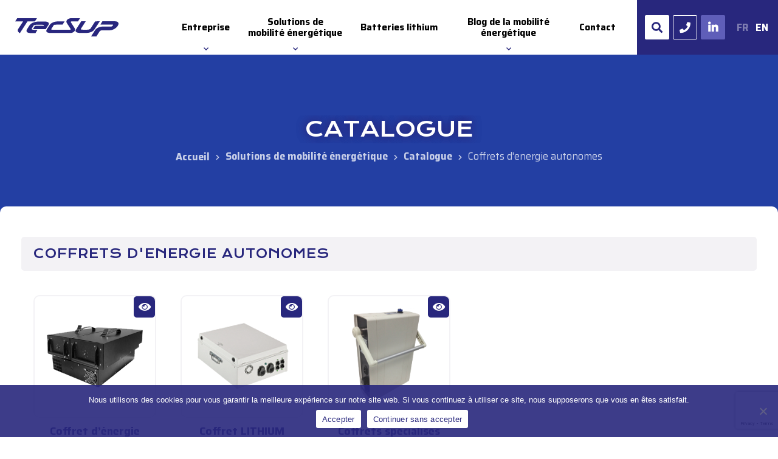

--- FILE ---
content_type: text/html; charset=UTF-8
request_url: https://www.tecsup.fr/categorie-produit/coffrets-denergie-autonomes/
body_size: 12016
content:
<!DOCTYPE html>

<html class="no-js" lang="fr-FR">

	<head>

		<!-- Google tag (gtag.js) -->
		<script async src="https://www.googletagmanager.com/gtag/js?id=G-X78ZEJCD8C"></script>
		<script>
		  window.dataLayer = window.dataLayer || [];
		  function gtag(){dataLayer.push(arguments);}
		  gtag('js', new Date());

		  gtag('config', 'G-X78ZEJCD8C');
		</script>


		<meta charset="UTF-8">
		<meta name="viewport" content="width=device-width, initial-scale=1.0" >
		<link rel="profile" href="https://gmpg.org/xfn/11">

		<!-- Custom CSS -->
		<link rel="stylesheet" type="text/css" href="https://www.tecsup.fr/wp-content/themes/theme_tecsup/style.css"> 
		
		<!-- Fonts -->
		<link href="https://fonts.googleapis.com/css2?family=Krona+One&family=Saira:wght@200;300;400;700&display=swap" rel="stylesheet">
						
		<!-- Font Awesome Icons -->
		<script src="https://kit.fontawesome.com/24b425138b.js" crossorigin="anonymous"></script>

		<!-- jQuery -->
		<script src="https://code.jquery.com/jquery.min.js"></script>

		<!-- BxSlider -->
		
		<!-- Custom JS -->
		<script src="https://www.tecsup.fr/wp-content/themes/theme_tecsup/assets/js/functions.js"></script>

		<meta name='robots' content='index, follow, max-image-preview:large, max-snippet:-1, max-video-preview:-1' />
	<style>img:is([sizes="auto" i], [sizes^="auto," i]) { contain-intrinsic-size: 3000px 1500px }</style>
	<link rel="alternate" href="https://www.tecsup.fr/categorie-produit/coffrets-denergie-autonomes/" hreflang="fr" />
<link rel="alternate" href="https://www.tecsup.fr/en/categorie-produit/self-contained-energy-boxes/" hreflang="en" />

	<!-- This site is optimized with the Yoast SEO plugin v26.4 - https://yoast.com/wordpress/plugins/seo/ -->
	<title>Archives des Coffrets d&#039;energie autonomes - TecSup</title>
	<link rel="canonical" href="https://www.tecsup.fr/categorie-produit/coffrets-denergie-autonomes/" />
	<meta property="og:locale" content="fr_FR" />
	<meta property="og:locale:alternate" content="en_GB" />
	<meta property="og:type" content="article" />
	<meta property="og:title" content="Archives des Coffrets d&#039;energie autonomes - TecSup" />
	<meta property="og:url" content="https://www.tecsup.fr/categorie-produit/coffrets-denergie-autonomes/" />
	<meta property="og:site_name" content="TecSup" />
	<meta name="twitter:card" content="summary_large_image" />
	<script type="application/ld+json" class="yoast-schema-graph">{"@context":"https://schema.org","@graph":[{"@type":"CollectionPage","@id":"https://www.tecsup.fr/categorie-produit/coffrets-denergie-autonomes/","url":"https://www.tecsup.fr/categorie-produit/coffrets-denergie-autonomes/","name":"Archives des Coffrets d'energie autonomes - TecSup","isPartOf":{"@id":"https://www.tecsup.fr/#website"},"primaryImageOfPage":{"@id":"https://www.tecsup.fr/categorie-produit/coffrets-denergie-autonomes/#primaryimage"},"image":{"@id":"https://www.tecsup.fr/categorie-produit/coffrets-denergie-autonomes/#primaryimage"},"thumbnailUrl":"https://www.tecsup.fr/wp-content/uploads/2022/10/coffret1-0.png","breadcrumb":{"@id":"https://www.tecsup.fr/categorie-produit/coffrets-denergie-autonomes/#breadcrumb"},"inLanguage":"fr-FR"},{"@type":"ImageObject","inLanguage":"fr-FR","@id":"https://www.tecsup.fr/categorie-produit/coffrets-denergie-autonomes/#primaryimage","url":"https://www.tecsup.fr/wp-content/uploads/2022/10/coffret1-0.png","contentUrl":"https://www.tecsup.fr/wp-content/uploads/2022/10/coffret1-0.png","width":311,"height":202},{"@type":"BreadcrumbList","@id":"https://www.tecsup.fr/categorie-produit/coffrets-denergie-autonomes/#breadcrumb","itemListElement":[{"@type":"ListItem","position":1,"name":"Accueil","item":"https://www.tecsup.fr/"},{"@type":"ListItem","position":2,"name":"Coffrets d'energie autonomes"}]},{"@type":"WebSite","@id":"https://www.tecsup.fr/#website","url":"https://www.tecsup.fr/","name":"TecSup","description":"Concepteur, fabricant de solutions d&#039;énergie autonomes","publisher":{"@id":"https://www.tecsup.fr/#organization"},"potentialAction":[{"@type":"SearchAction","target":{"@type":"EntryPoint","urlTemplate":"https://www.tecsup.fr/?s={search_term_string}"},"query-input":{"@type":"PropertyValueSpecification","valueRequired":true,"valueName":"search_term_string"}}],"inLanguage":"fr-FR"},{"@type":"Organization","@id":"https://www.tecsup.fr/#organization","name":"TecSup","url":"https://www.tecsup.fr/","logo":{"@type":"ImageObject","inLanguage":"fr-FR","@id":"https://www.tecsup.fr/#/schema/logo/image/","url":"https://www.tecsup.fr/wp-content/uploads/2022/09/logo.svg","contentUrl":"https://www.tecsup.fr/wp-content/uploads/2022/09/logo.svg","caption":"TecSup"},"image":{"@id":"https://www.tecsup.fr/#/schema/logo/image/"}}]}</script>
	<!-- / Yoast SEO plugin. -->


<link rel="alternate" type="application/rss+xml" title="Flux pour TecSup &raquo; Coffrets d&#039;energie autonomes Catégorie" href="https://www.tecsup.fr/categorie-produit/coffrets-denergie-autonomes/feed/" />
<script type="text/javascript">
/* <![CDATA[ */
window._wpemojiSettings = {"baseUrl":"https:\/\/s.w.org\/images\/core\/emoji\/16.0.1\/72x72\/","ext":".png","svgUrl":"https:\/\/s.w.org\/images\/core\/emoji\/16.0.1\/svg\/","svgExt":".svg","source":{"concatemoji":"https:\/\/www.tecsup.fr\/wp-includes\/js\/wp-emoji-release.min.js?ver=a883e324570f5562e7a9826392c21bd7"}};
/*! This file is auto-generated */
!function(s,n){var o,i,e;function c(e){try{var t={supportTests:e,timestamp:(new Date).valueOf()};sessionStorage.setItem(o,JSON.stringify(t))}catch(e){}}function p(e,t,n){e.clearRect(0,0,e.canvas.width,e.canvas.height),e.fillText(t,0,0);var t=new Uint32Array(e.getImageData(0,0,e.canvas.width,e.canvas.height).data),a=(e.clearRect(0,0,e.canvas.width,e.canvas.height),e.fillText(n,0,0),new Uint32Array(e.getImageData(0,0,e.canvas.width,e.canvas.height).data));return t.every(function(e,t){return e===a[t]})}function u(e,t){e.clearRect(0,0,e.canvas.width,e.canvas.height),e.fillText(t,0,0);for(var n=e.getImageData(16,16,1,1),a=0;a<n.data.length;a++)if(0!==n.data[a])return!1;return!0}function f(e,t,n,a){switch(t){case"flag":return n(e,"\ud83c\udff3\ufe0f\u200d\u26a7\ufe0f","\ud83c\udff3\ufe0f\u200b\u26a7\ufe0f")?!1:!n(e,"\ud83c\udde8\ud83c\uddf6","\ud83c\udde8\u200b\ud83c\uddf6")&&!n(e,"\ud83c\udff4\udb40\udc67\udb40\udc62\udb40\udc65\udb40\udc6e\udb40\udc67\udb40\udc7f","\ud83c\udff4\u200b\udb40\udc67\u200b\udb40\udc62\u200b\udb40\udc65\u200b\udb40\udc6e\u200b\udb40\udc67\u200b\udb40\udc7f");case"emoji":return!a(e,"\ud83e\udedf")}return!1}function g(e,t,n,a){var r="undefined"!=typeof WorkerGlobalScope&&self instanceof WorkerGlobalScope?new OffscreenCanvas(300,150):s.createElement("canvas"),o=r.getContext("2d",{willReadFrequently:!0}),i=(o.textBaseline="top",o.font="600 32px Arial",{});return e.forEach(function(e){i[e]=t(o,e,n,a)}),i}function t(e){var t=s.createElement("script");t.src=e,t.defer=!0,s.head.appendChild(t)}"undefined"!=typeof Promise&&(o="wpEmojiSettingsSupports",i=["flag","emoji"],n.supports={everything:!0,everythingExceptFlag:!0},e=new Promise(function(e){s.addEventListener("DOMContentLoaded",e,{once:!0})}),new Promise(function(t){var n=function(){try{var e=JSON.parse(sessionStorage.getItem(o));if("object"==typeof e&&"number"==typeof e.timestamp&&(new Date).valueOf()<e.timestamp+604800&&"object"==typeof e.supportTests)return e.supportTests}catch(e){}return null}();if(!n){if("undefined"!=typeof Worker&&"undefined"!=typeof OffscreenCanvas&&"undefined"!=typeof URL&&URL.createObjectURL&&"undefined"!=typeof Blob)try{var e="postMessage("+g.toString()+"("+[JSON.stringify(i),f.toString(),p.toString(),u.toString()].join(",")+"));",a=new Blob([e],{type:"text/javascript"}),r=new Worker(URL.createObjectURL(a),{name:"wpTestEmojiSupports"});return void(r.onmessage=function(e){c(n=e.data),r.terminate(),t(n)})}catch(e){}c(n=g(i,f,p,u))}t(n)}).then(function(e){for(var t in e)n.supports[t]=e[t],n.supports.everything=n.supports.everything&&n.supports[t],"flag"!==t&&(n.supports.everythingExceptFlag=n.supports.everythingExceptFlag&&n.supports[t]);n.supports.everythingExceptFlag=n.supports.everythingExceptFlag&&!n.supports.flag,n.DOMReady=!1,n.readyCallback=function(){n.DOMReady=!0}}).then(function(){return e}).then(function(){var e;n.supports.everything||(n.readyCallback(),(e=n.source||{}).concatemoji?t(e.concatemoji):e.wpemoji&&e.twemoji&&(t(e.twemoji),t(e.wpemoji)))}))}((window,document),window._wpemojiSettings);
/* ]]> */
</script>
<style id='wp-emoji-styles-inline-css' type='text/css'>

	img.wp-smiley, img.emoji {
		display: inline !important;
		border: none !important;
		box-shadow: none !important;
		height: 1em !important;
		width: 1em !important;
		margin: 0 0.07em !important;
		vertical-align: -0.1em !important;
		background: none !important;
		padding: 0 !important;
	}
</style>
<link rel='stylesheet' id='wp-block-library-css' href='https://www.tecsup.fr/wp-includes/css/dist/block-library/style.min.css?ver=a883e324570f5562e7a9826392c21bd7' type='text/css' media='all' />
<style id='classic-theme-styles-inline-css' type='text/css'>
/*! This file is auto-generated */
.wp-block-button__link{color:#fff;background-color:#32373c;border-radius:9999px;box-shadow:none;text-decoration:none;padding:calc(.667em + 2px) calc(1.333em + 2px);font-size:1.125em}.wp-block-file__button{background:#32373c;color:#fff;text-decoration:none}
</style>
<link rel='stylesheet' id='fontawesome-free-css' href='https://www.tecsup.fr/wp-content/plugins/getwid/vendors/fontawesome-free/css/all.min.css?ver=5.5.0' type='text/css' media='all' />
<link rel='stylesheet' id='slick-css' href='https://www.tecsup.fr/wp-content/plugins/getwid/vendors/slick/slick/slick.min.css?ver=1.9.0' type='text/css' media='all' />
<link rel='stylesheet' id='slick-theme-css' href='https://www.tecsup.fr/wp-content/plugins/getwid/vendors/slick/slick/slick-theme.min.css?ver=1.9.0' type='text/css' media='all' />
<link rel='stylesheet' id='getwid-blocks-css' href='https://www.tecsup.fr/wp-content/plugins/getwid/assets/css/blocks.style.css?ver=2.1.3' type='text/css' media='all' />
<style id='global-styles-inline-css' type='text/css'>
:root{--wp--preset--aspect-ratio--square: 1;--wp--preset--aspect-ratio--4-3: 4/3;--wp--preset--aspect-ratio--3-4: 3/4;--wp--preset--aspect-ratio--3-2: 3/2;--wp--preset--aspect-ratio--2-3: 2/3;--wp--preset--aspect-ratio--16-9: 16/9;--wp--preset--aspect-ratio--9-16: 9/16;--wp--preset--color--black: #000000;--wp--preset--color--cyan-bluish-gray: #abb8c3;--wp--preset--color--white: #ffffff;--wp--preset--color--pale-pink: #f78da7;--wp--preset--color--vivid-red: #cf2e2e;--wp--preset--color--luminous-vivid-orange: #ff6900;--wp--preset--color--luminous-vivid-amber: #fcb900;--wp--preset--color--light-green-cyan: #7bdcb5;--wp--preset--color--vivid-green-cyan: #00d084;--wp--preset--color--pale-cyan-blue: #8ed1fc;--wp--preset--color--vivid-cyan-blue: #0693e3;--wp--preset--color--vivid-purple: #9b51e0;--wp--preset--color--blue: #28277d;--wp--preset--color--blue-2: #233fa3;--wp--preset--color--grey: #f3f2f5;--wp--preset--gradient--vivid-cyan-blue-to-vivid-purple: linear-gradient(135deg,rgba(6,147,227,1) 0%,rgb(155,81,224) 100%);--wp--preset--gradient--light-green-cyan-to-vivid-green-cyan: linear-gradient(135deg,rgb(122,220,180) 0%,rgb(0,208,130) 100%);--wp--preset--gradient--luminous-vivid-amber-to-luminous-vivid-orange: linear-gradient(135deg,rgba(252,185,0,1) 0%,rgba(255,105,0,1) 100%);--wp--preset--gradient--luminous-vivid-orange-to-vivid-red: linear-gradient(135deg,rgba(255,105,0,1) 0%,rgb(207,46,46) 100%);--wp--preset--gradient--very-light-gray-to-cyan-bluish-gray: linear-gradient(135deg,rgb(238,238,238) 0%,rgb(169,184,195) 100%);--wp--preset--gradient--cool-to-warm-spectrum: linear-gradient(135deg,rgb(74,234,220) 0%,rgb(151,120,209) 20%,rgb(207,42,186) 40%,rgb(238,44,130) 60%,rgb(251,105,98) 80%,rgb(254,248,76) 100%);--wp--preset--gradient--blush-light-purple: linear-gradient(135deg,rgb(255,206,236) 0%,rgb(152,150,240) 100%);--wp--preset--gradient--blush-bordeaux: linear-gradient(135deg,rgb(254,205,165) 0%,rgb(254,45,45) 50%,rgb(107,0,62) 100%);--wp--preset--gradient--luminous-dusk: linear-gradient(135deg,rgb(255,203,112) 0%,rgb(199,81,192) 50%,rgb(65,88,208) 100%);--wp--preset--gradient--pale-ocean: linear-gradient(135deg,rgb(255,245,203) 0%,rgb(182,227,212) 50%,rgb(51,167,181) 100%);--wp--preset--gradient--electric-grass: linear-gradient(135deg,rgb(202,248,128) 0%,rgb(113,206,126) 100%);--wp--preset--gradient--midnight: linear-gradient(135deg,rgb(2,3,129) 0%,rgb(40,116,252) 100%);--wp--preset--font-size--small: 13px;--wp--preset--font-size--medium: 20px;--wp--preset--font-size--large: 36px;--wp--preset--font-size--x-large: 42px;--wp--preset--spacing--20: 0.44rem;--wp--preset--spacing--30: 0.67rem;--wp--preset--spacing--40: 1rem;--wp--preset--spacing--50: 1.5rem;--wp--preset--spacing--60: 2.25rem;--wp--preset--spacing--70: 3.38rem;--wp--preset--spacing--80: 5.06rem;--wp--preset--shadow--natural: 6px 6px 9px rgba(0, 0, 0, 0.2);--wp--preset--shadow--deep: 12px 12px 50px rgba(0, 0, 0, 0.4);--wp--preset--shadow--sharp: 6px 6px 0px rgba(0, 0, 0, 0.2);--wp--preset--shadow--outlined: 6px 6px 0px -3px rgba(255, 255, 255, 1), 6px 6px rgba(0, 0, 0, 1);--wp--preset--shadow--crisp: 6px 6px 0px rgba(0, 0, 0, 1);}:where(.is-layout-flex){gap: 0.5em;}:where(.is-layout-grid){gap: 0.5em;}body .is-layout-flex{display: flex;}.is-layout-flex{flex-wrap: wrap;align-items: center;}.is-layout-flex > :is(*, div){margin: 0;}body .is-layout-grid{display: grid;}.is-layout-grid > :is(*, div){margin: 0;}:where(.wp-block-columns.is-layout-flex){gap: 2em;}:where(.wp-block-columns.is-layout-grid){gap: 2em;}:where(.wp-block-post-template.is-layout-flex){gap: 1.25em;}:where(.wp-block-post-template.is-layout-grid){gap: 1.25em;}.has-black-color{color: var(--wp--preset--color--black) !important;}.has-cyan-bluish-gray-color{color: var(--wp--preset--color--cyan-bluish-gray) !important;}.has-white-color{color: var(--wp--preset--color--white) !important;}.has-pale-pink-color{color: var(--wp--preset--color--pale-pink) !important;}.has-vivid-red-color{color: var(--wp--preset--color--vivid-red) !important;}.has-luminous-vivid-orange-color{color: var(--wp--preset--color--luminous-vivid-orange) !important;}.has-luminous-vivid-amber-color{color: var(--wp--preset--color--luminous-vivid-amber) !important;}.has-light-green-cyan-color{color: var(--wp--preset--color--light-green-cyan) !important;}.has-vivid-green-cyan-color{color: var(--wp--preset--color--vivid-green-cyan) !important;}.has-pale-cyan-blue-color{color: var(--wp--preset--color--pale-cyan-blue) !important;}.has-vivid-cyan-blue-color{color: var(--wp--preset--color--vivid-cyan-blue) !important;}.has-vivid-purple-color{color: var(--wp--preset--color--vivid-purple) !important;}.has-black-background-color{background-color: var(--wp--preset--color--black) !important;}.has-cyan-bluish-gray-background-color{background-color: var(--wp--preset--color--cyan-bluish-gray) !important;}.has-white-background-color{background-color: var(--wp--preset--color--white) !important;}.has-pale-pink-background-color{background-color: var(--wp--preset--color--pale-pink) !important;}.has-vivid-red-background-color{background-color: var(--wp--preset--color--vivid-red) !important;}.has-luminous-vivid-orange-background-color{background-color: var(--wp--preset--color--luminous-vivid-orange) !important;}.has-luminous-vivid-amber-background-color{background-color: var(--wp--preset--color--luminous-vivid-amber) !important;}.has-light-green-cyan-background-color{background-color: var(--wp--preset--color--light-green-cyan) !important;}.has-vivid-green-cyan-background-color{background-color: var(--wp--preset--color--vivid-green-cyan) !important;}.has-pale-cyan-blue-background-color{background-color: var(--wp--preset--color--pale-cyan-blue) !important;}.has-vivid-cyan-blue-background-color{background-color: var(--wp--preset--color--vivid-cyan-blue) !important;}.has-vivid-purple-background-color{background-color: var(--wp--preset--color--vivid-purple) !important;}.has-black-border-color{border-color: var(--wp--preset--color--black) !important;}.has-cyan-bluish-gray-border-color{border-color: var(--wp--preset--color--cyan-bluish-gray) !important;}.has-white-border-color{border-color: var(--wp--preset--color--white) !important;}.has-pale-pink-border-color{border-color: var(--wp--preset--color--pale-pink) !important;}.has-vivid-red-border-color{border-color: var(--wp--preset--color--vivid-red) !important;}.has-luminous-vivid-orange-border-color{border-color: var(--wp--preset--color--luminous-vivid-orange) !important;}.has-luminous-vivid-amber-border-color{border-color: var(--wp--preset--color--luminous-vivid-amber) !important;}.has-light-green-cyan-border-color{border-color: var(--wp--preset--color--light-green-cyan) !important;}.has-vivid-green-cyan-border-color{border-color: var(--wp--preset--color--vivid-green-cyan) !important;}.has-pale-cyan-blue-border-color{border-color: var(--wp--preset--color--pale-cyan-blue) !important;}.has-vivid-cyan-blue-border-color{border-color: var(--wp--preset--color--vivid-cyan-blue) !important;}.has-vivid-purple-border-color{border-color: var(--wp--preset--color--vivid-purple) !important;}.has-vivid-cyan-blue-to-vivid-purple-gradient-background{background: var(--wp--preset--gradient--vivid-cyan-blue-to-vivid-purple) !important;}.has-light-green-cyan-to-vivid-green-cyan-gradient-background{background: var(--wp--preset--gradient--light-green-cyan-to-vivid-green-cyan) !important;}.has-luminous-vivid-amber-to-luminous-vivid-orange-gradient-background{background: var(--wp--preset--gradient--luminous-vivid-amber-to-luminous-vivid-orange) !important;}.has-luminous-vivid-orange-to-vivid-red-gradient-background{background: var(--wp--preset--gradient--luminous-vivid-orange-to-vivid-red) !important;}.has-very-light-gray-to-cyan-bluish-gray-gradient-background{background: var(--wp--preset--gradient--very-light-gray-to-cyan-bluish-gray) !important;}.has-cool-to-warm-spectrum-gradient-background{background: var(--wp--preset--gradient--cool-to-warm-spectrum) !important;}.has-blush-light-purple-gradient-background{background: var(--wp--preset--gradient--blush-light-purple) !important;}.has-blush-bordeaux-gradient-background{background: var(--wp--preset--gradient--blush-bordeaux) !important;}.has-luminous-dusk-gradient-background{background: var(--wp--preset--gradient--luminous-dusk) !important;}.has-pale-ocean-gradient-background{background: var(--wp--preset--gradient--pale-ocean) !important;}.has-electric-grass-gradient-background{background: var(--wp--preset--gradient--electric-grass) !important;}.has-midnight-gradient-background{background: var(--wp--preset--gradient--midnight) !important;}.has-small-font-size{font-size: var(--wp--preset--font-size--small) !important;}.has-medium-font-size{font-size: var(--wp--preset--font-size--medium) !important;}.has-large-font-size{font-size: var(--wp--preset--font-size--large) !important;}.has-x-large-font-size{font-size: var(--wp--preset--font-size--x-large) !important;}
:where(.wp-block-post-template.is-layout-flex){gap: 1.25em;}:where(.wp-block-post-template.is-layout-grid){gap: 1.25em;}
:where(.wp-block-columns.is-layout-flex){gap: 2em;}:where(.wp-block-columns.is-layout-grid){gap: 2em;}
:root :where(.wp-block-pullquote){font-size: 1.5em;line-height: 1.6;}
</style>
<link rel='stylesheet' id='contact-form-7-css' href='https://www.tecsup.fr/wp-content/plugins/contact-form-7/includes/css/styles.css?ver=6.1.3' type='text/css' media='all' />
<link rel='stylesheet' id='cookie-notice-front-css' href='https://www.tecsup.fr/wp-content/plugins/cookie-notice/css/front.min.css?ver=2.5.10' type='text/css' media='all' />
<link rel='stylesheet' id='wck-stp-front-style-css' href='https://www.tecsup.fr/wp-content/plugins/wordpress-creation-kit-pro/wordpress-creation-kit-api/wck-stp/css/wck-stp-front.css?ver=a883e324570f5562e7a9826392c21bd7' type='text/css' media='all' />
<link rel='stylesheet' id='tablepress-default-css' href='https://www.tecsup.fr/wp-content/plugins/tablepress/css/build/default.css?ver=3.2.5' type='text/css' media='all' />
<style id='rocket-lazyload-inline-css' type='text/css'>
.rll-youtube-player{position:relative;padding-bottom:56.23%;height:0;overflow:hidden;max-width:100%;}.rll-youtube-player:focus-within{outline: 2px solid currentColor;outline-offset: 5px;}.rll-youtube-player iframe{position:absolute;top:0;left:0;width:100%;height:100%;z-index:100;background:0 0}.rll-youtube-player img{bottom:0;display:block;left:0;margin:auto;max-width:100%;width:100%;position:absolute;right:0;top:0;border:none;height:auto;-webkit-transition:.4s all;-moz-transition:.4s all;transition:.4s all}.rll-youtube-player img:hover{-webkit-filter:brightness(75%)}.rll-youtube-player .play{height:100%;width:100%;left:0;top:0;position:absolute;background:url(https://www.tecsup.fr/wp-content/plugins/rocket-lazy-load/assets/img/youtube.png) no-repeat center;background-color: transparent !important;cursor:pointer;border:none;}
</style>
<script type="text/javascript" src="https://www.tecsup.fr/wp-includes/js/jquery/jquery.min.js?ver=3.7.1" id="jquery-core-js"></script>
<script type="text/javascript" src="https://www.tecsup.fr/wp-includes/js/jquery/jquery-migrate.min.js?ver=3.4.1" id="jquery-migrate-js"></script>
<script type="text/javascript" id="cookie-notice-front-js-before">
/* <![CDATA[ */
var cnArgs = {"ajaxUrl":"https:\/\/www.tecsup.fr\/wp-admin\/admin-ajax.php","nonce":"95c0217c35","hideEffect":"fade","position":"bottom","onScroll":false,"onScrollOffset":100,"onClick":false,"cookieName":"cookie_notice_accepted","cookieTime":2592000,"cookieTimeRejected":2592000,"globalCookie":false,"redirection":false,"cache":false,"revokeCookies":false,"revokeCookiesOpt":"automatic"};
/* ]]> */
</script>
<script type="text/javascript" src="https://www.tecsup.fr/wp-content/plugins/cookie-notice/js/front.min.js?ver=2.5.10" id="cookie-notice-front-js"></script>
<link rel="https://api.w.org/" href="https://www.tecsup.fr/wp-json/" /><link rel="alternate" title="JSON" type="application/json" href="https://www.tecsup.fr/wp-json/wp/v2/categorie-produit/9" /><link rel="EditURI" type="application/rsd+xml" title="RSD" href="https://www.tecsup.fr/xmlrpc.php?rsd" />
<link rel="icon" href="https://www.tecsup.fr/wp-content/uploads/2022/09/favicon.png" sizes="32x32" />
<link rel="icon" href="https://www.tecsup.fr/wp-content/uploads/2022/09/favicon.png" sizes="192x192" />
<link rel="apple-touch-icon" href="https://www.tecsup.fr/wp-content/uploads/2022/09/favicon.png" />
<meta name="msapplication-TileImage" content="https://www.tecsup.fr/wp-content/uploads/2022/09/favicon.png" />
<noscript><style id="rocket-lazyload-nojs-css">.rll-youtube-player, [data-lazy-src]{display:none !important;}</style></noscript>        
	</head>

	<body data-rsssl=1 class="archive tax-categorie-produit term-coffrets-denergie-autonomes term-9 wp-custom-logo wp-theme-theme_tecsup cookies-not-set">

	
	<header id="site-header" role="banner">
		<div id="inner-header">
			<a href="https://www.tecsup.fr/" class="custom-logo-link" rel="home"><img src="https://www.tecsup.fr/wp-content/uploads/2022/09/logo.svg" class="custom-logo" alt="TecSup" decoding="async" /></a>				
			<div id="right-header">
				<div id="mobile-wrapper" class="row">
					<nav id="site-nav" role="navigation">
						<div class="menu-menu-principal-container"><ul id="menu-menu-principal" class="menu"><li id="menu-item-28" class="menu-item menu-item-type-post_type menu-item-object-page menu-item-has-children menu-item-28"><a href="https://www.tecsup.fr/entreprise/">Entreprise</a>
<ul class="sub-menu">
	<li id="menu-item-29" class="menu-item menu-item-type-post_type menu-item-object-page menu-item-29"><a href="https://www.tecsup.fr/entreprise/historique/">Historique</a></li>
	<li id="menu-item-1090" class="menu-item menu-item-type-post_type menu-item-object-page menu-item-1090"><a href="https://www.tecsup.fr/entreprise/rd-et-ingenierie/">R&#038;D et Ingénierie</a></li>
	<li id="menu-item-195" class="menu-item menu-item-type-post_type menu-item-object-page menu-item-195"><a href="https://www.tecsup.fr/entreprise/industrialisation/">Industrialisation de batteries et systèmes d’énergie</a></li>
	<li id="menu-item-253" class="menu-item menu-item-type-post_type menu-item-object-page menu-item-253"><a href="https://www.tecsup.fr/entreprise/demarche-qualite/">Démarche qualité</a></li>
	<li id="menu-item-240" class="menu-item menu-item-type-post_type menu-item-object-page menu-item-240"><a href="https://www.tecsup.fr/entreprise/localisation/">Localisation</a></li>
	<li id="menu-item-25" class="menu-item menu-item-type-post_type menu-item-object-page menu-item-25"><a href="https://www.tecsup.fr/references/">Références</a></li>
	<li id="menu-item-249" class="menu-item menu-item-type-post_type menu-item-object-page menu-item-249"><a href="https://www.tecsup.fr/entreprise/recrutement/">Recrutement</a></li>
</ul>
</li>
<li id="menu-item-30" class="menu-item menu-item-type-post_type menu-item-object-page menu-item-has-children menu-item-30"><a href="https://www.tecsup.fr/solution-de-mobilite-energetique/">Solutions de <br>mobilité énergétique</a>
<ul class="sub-menu">
	<li id="menu-item-410" class="menu-item menu-item-type-post_type menu-item-object-page menu-item-410"><a href="https://www.tecsup.fr/solution-de-mobilite-energetique/catalogue/">Trouvons votre solution</a></li>
	<li id="menu-item-282" class="menu-item menu-item-type-post_type menu-item-object-page menu-item-282"><a href="https://www.tecsup.fr/solution-de-mobilite-energetique/valise-denergie-autonome/">Valise d’énergie autonome</a></li>
	<li id="menu-item-1462" class="menu-item menu-item-type-post_type menu-item-object-page menu-item-1462"><a href="https://www.tecsup.fr/solution-de-mobilite-energetique/coffrets-denergie-autonomes/">Coffret d’énergie autonome</a></li>
	<li id="menu-item-1292" class="menu-item menu-item-type-post_type menu-item-object-page menu-item-1292"><a href="https://www.tecsup.fr/solution-de-mobilite-energetique/valise-declairage-autonome/">Valise d’éclairage autonome</a></li>
	<li id="menu-item-2901" class="menu-item menu-item-type-custom menu-item-object-custom menu-item-2901"><a href="https://www.tecsup.fr/categorie-produit/chargeurs-convertisseurs-onduleurs-peripheriques/">Chargeurs, convertisseurs, onduleurs</a></li>
</ul>
</li>
<li id="menu-item-26" class="menu-item menu-item-type-post_type menu-item-object-page menu-item-26"><a href="https://www.tecsup.fr/batterie-lithium-sur-mesure/">Batteries lithium</a></li>
<li id="menu-item-24" class="menu-item menu-item-type-post_type menu-item-object-page current_page_parent menu-item-has-children menu-item-24"><a href="https://www.tecsup.fr/blog/">Blog de la mobilité énergétique</a>
<ul class="sub-menu">
	<li id="menu-item-164" class="menu-item menu-item-type-taxonomy menu-item-object-category menu-item-164"><a href="https://www.tecsup.fr/category/actualites/">Actualités</a></li>
	<li id="menu-item-514" class="menu-item menu-item-type-taxonomy menu-item-object-category menu-item-514"><a href="https://www.tecsup.fr/category/focus/">Focus</a></li>
</ul>
</li>
<li id="menu-item-27" class="menu-item menu-item-type-post_type menu-item-object-page menu-item-27"><a href="https://www.tecsup.fr/contact/">Contact</a></li>
</ul></div>					</nav>	
				</div>	
				<div class="row center" id="h-infos">
					<button id="search-button"><i class="fas fa-search"></i></button>
					<a href="tel:04 50 68 96 22" class="phone"><i class="fas fa-phone"></i></a>
					<a href="https://www.linkedin.com/company/tecsup-sas" class="linkedin" target="_blank"><i class="fab fa-linkedin-in"></i></a>
					<ul class="lang-switch">	<li class="lang-item lang-item-11 lang-item-fr current-lang lang-item-first"><a lang="fr-FR" hreflang="fr-FR" href="https://www.tecsup.fr/categorie-produit/coffrets-denergie-autonomes/" aria-current="true">fr</a></li>
	<li class="lang-item lang-item-14 lang-item-en"><a lang="en-GB" hreflang="en-GB" href="https://www.tecsup.fr/en/categorie-produit/self-contained-energy-boxes/">en</a></li>
</ul>
				</div>
				<button id="burger-menu">
					<i class="fas fa-bars"></i>
				</button>
			</div>
		</div>

		<div id="search">
    <form method="get" id="searchform" action="https://www.tecsup.fr/">
        <input type="text" class="field" name="s" id="s" placeholder="Rechercher" />
        <!-- <input type="submit" class="submit" id="searchsubmit" value="OK" /> -->
        <button type="submit" class="submit"><i class="fas fa-search"></i></button>
    </form>	
</div>
	</header>

	<main id="site-main">

	
<section id="site-heading">

    <div id="heading-content" class="content-container">
        <h1>Catalogue</h1>           
                <div id="breadcrumbs"><!-- Breadcrumb NavXT 7.4.1 -->
<span property="itemListElement" typeof="ListItem"><a property="item" typeof="WebPage" title="TecSup." href="https://www.tecsup.fr" class="home" ><span property="name" class="home-lib"></span></a><meta property="position" content="1"></span><i class="fas fa-chevron-right"></i><span property="itemListElement" typeof="ListItem"><a property="item" typeof="WebPage" title="Aller à Solutions de mobilité énergétique." href="https://www.tecsup.fr/solution-de-mobilite-energetique/" class="post post-page" ><span property="name">Solutions de mobilité énergétique</span></a><meta property="position" content="2"></span><i class="fas fa-chevron-right"></i><span property="itemListElement" typeof="ListItem"><a property="item" typeof="WebPage" title="Aller à Catalogue." href="https://www.tecsup.fr/solution-de-mobilite-energetique/catalogue/" class="produit-root post post-produit" ><span property="name">Catalogue</span></a><meta property="position" content="3"></span><i class="fas fa-chevron-right"></i><span property="itemListElement" typeof="ListItem"><span property="name" class="archive taxonomy categorie-produit current-item">Coffrets d'energie autonomes</span><meta property="url" content="https://www.tecsup.fr/categorie-produit/coffrets-denergie-autonomes/"><meta property="position" content="4"></span></div>  
            </div>
        
</section>
<div id="page" class="content-container wrapper page-catalogue categorie-catalogue">

    
    <div class="pdt-cat" id="coffrets-denergie-autonomes"><h2>Coffrets d'energie autonomes</h2></div><div class="list_pdts">
        <div class="un-produit">
                <a href="https://www.tecsup.fr/produit/coffret-denergie-autonome-jerrican/" class="wrap-thumb">
                    <img width="311" height="202" src="https://www.tecsup.fr/wp-content/uploads/2022/10/coffret1-0.png" class="attachment-medium_large size-medium_large wp-post-image" alt="" decoding="async" fetchpriority="high" srcset="https://www.tecsup.fr/wp-content/uploads/2022/10/coffret1-0.png 311w, https://www.tecsup.fr/wp-content/uploads/2022/10/coffret1-0-300x195.png 300w" sizes="(max-width: 311px) 100vw, 311px" />                </a>
                <a href="https://www.tecsup.fr/produit/coffret-denergie-autonome-jerrican/" class="title-link">
                    <h3>Coffret d&rsquo;énergie autonome JERRICAN</h3>
                </a>
            </div>
        
        
        <div class="un-produit">
                <a href="https://www.tecsup.fr/produit/coffre-lithium/" class="wrap-thumb">
                    <img width="156" height="124" src="https://www.tecsup.fr/wp-content/uploads/2022/10/coffret-plomb.png" class="attachment-medium_large size-medium_large wp-post-image" alt="" decoding="async" />                </a>
                <a href="https://www.tecsup.fr/produit/coffre-lithium/" class="title-link">
                    <h3>Coffret LITHIUM</h3>
                </a>
            </div>
        
        
        <div class="un-produit">
                <a href="https://www.tecsup.fr/produit/coffrets-specialises/" class="wrap-thumb">
                    <img width="162" height="202" src="https://www.tecsup.fr/wp-content/uploads/2022/10/1380658948_Coffret-special-1.png" class="attachment-medium_large size-medium_large wp-post-image" alt="" decoding="async" />                </a>
                <a href="https://www.tecsup.fr/produit/coffrets-specialises/" class="title-link">
                    <h3>Coffrets spécialisés</h3>
                </a>
            </div>
        
        </div>



</div>

</main>
<section id="section-contact">
	<div class="bg-img" style="background-image:url('https://www.tecsup.fr/wp-content/uploads/2022/09/Tecsup_Tim_Douet_003.jpg');"></div>
	<div class="row center content-contact content-container">
		<div class="col-33">
			<h2 class="fontp">Libérez votre <strong>Enérgie !</strong></h2>
		</div>
		<div class="col-66">
			
<div class="wpcf7 no-js" id="wpcf7-f41-o1" lang="fr-FR" dir="ltr" data-wpcf7-id="41">
<div class="screen-reader-response"><p role="status" aria-live="polite" aria-atomic="true"></p> <ul></ul></div>
<form action="/categorie-produit/coffrets-denergie-autonomes/#wpcf7-f41-o1" method="post" class="wpcf7-form init" aria-label="Formulaire de contact" novalidate="novalidate" data-status="init">
<fieldset class="hidden-fields-container"><input type="hidden" name="_wpcf7" value="41" /><input type="hidden" name="_wpcf7_version" value="6.1.3" /><input type="hidden" name="_wpcf7_locale" value="fr_FR" /><input type="hidden" name="_wpcf7_unit_tag" value="wpcf7-f41-o1" /><input type="hidden" name="_wpcf7_container_post" value="0" /><input type="hidden" name="_wpcf7_posted_data_hash" value="" /><input type="hidden" name="_wpcf7_recaptcha_response" value="" />
</fieldset>
<p><span class="wpcf7-form-control-wrap" data-name="your-name"><input size="40" maxlength="400" class="wpcf7-form-control wpcf7-text wpcf7-validates-as-required" aria-required="true" aria-invalid="false" placeholder="Prénom Nom" value="" type="text" name="your-name" /></span><br />
<span class="wpcf7-form-control-wrap" data-name="your-company"><input size="40" maxlength="400" class="wpcf7-form-control wpcf7-text wpcf7-validates-as-required" aria-required="true" aria-invalid="false" placeholder="Société" value="" type="text" name="your-company" /></span><br />
<span class="wpcf7-form-control-wrap" data-name="your-phone"><input size="40" maxlength="400" class="wpcf7-form-control wpcf7-tel wpcf7-validates-as-required wpcf7-text wpcf7-validates-as-tel" aria-required="true" aria-invalid="false" placeholder="Téléphone" value="" type="tel" name="your-phone" /></span><br />
<span class="wpcf7-form-control-wrap" data-name="your-message"><textarea cols="40" rows="3" maxlength="2000" class="wpcf7-form-control wpcf7-textarea wpcf7-validates-as-required" aria-required="true" aria-invalid="false" placeholder="Message" name="your-message"></textarea></span><br />
<span class="wpcf7-form-control-wrap" data-name="your-acceptance"><span class="wpcf7-form-control wpcf7-acceptance"><span class="wpcf7-list-item"><label><input type="checkbox" name="your-acceptance" value="1" aria-invalid="false" /><span class="wpcf7-list-item-label">J'accepte que ces données soient utilisées pour traiter ma demande.</span></label></span></span></span>
</p>
<p><input class="wpcf7-form-control wpcf7-submit has-spinner" type="submit" value="Envoyer" />
</p><div class="wpcf7-response-output" aria-hidden="true"></div>
</form>
</div>
		</div>
	</div>
</section>


<footer id="site-footer">

	<div class="container">
		<div class="row center">
			<div class="col-33">
				<a href="https://www.tecsup.fr/" class="custom-logo-link" rel="home"><img src="https://www.tecsup.fr/wp-content/uploads/2022/09/logo.svg" class="custom-logo" alt="TecSup" decoding="async" /></a>				<div class="madeinfrance row center">
					<img src="https://www.tecsup.fr/wp-content/uploads/2022/09/PICTO-FABRIQUÉ-EN-FRANCE_ok.png" alt="">
					<p> <strong>Concepteur fabricant français</strong>,<br>TECSUP innove pour améliorer votre autonomie</p>
				</div>
			</div>
			<div class="col-66">
				<nav role="navigation">
					<div class="menu-menu-pied-de-page-container"><ul id="menu-menu-pied-de-page" class="menu"><li id="menu-item-57" class="menu-item menu-item-type-post_type menu-item-object-page menu-item-57"><a href="https://www.tecsup.fr/entreprise/">Entreprise</a></li>
<li id="menu-item-56" class="menu-item menu-item-type-post_type menu-item-object-page menu-item-56"><a href="https://www.tecsup.fr/solution-de-mobilite-energetique/">Solutions de mobilité énergétique</a></li>
<li id="menu-item-55" class="menu-item menu-item-type-post_type menu-item-object-page menu-item-55"><a href="https://www.tecsup.fr/batterie-lithium-sur-mesure/">Batteries lithium sur mesure</a></li>
</ul></div>				</nav>
				<nav role="navigation">
					<div class="menu-menu-pied-de-page-secondaire-container"><ul id="menu-menu-pied-de-page-secondaire" class="menu"><li id="menu-item-104" class="menu-item menu-item-type-post_type menu-item-object-page current_page_parent menu-item-104"><a href="https://www.tecsup.fr/blog/">Blog de la mobilité énergétique</a></li>
<li id="menu-item-259" class="menu-item menu-item-type-post_type menu-item-object-page menu-item-259"><a href="https://www.tecsup.fr/entreprise/recrutement/">Recrutement</a></li>
<li id="menu-item-105" class="menu-item menu-item-type-post_type menu-item-object-page menu-item-105"><a href="https://www.tecsup.fr/contact/">Contact</a></li>
</ul></div>				</nav>
				<div class="infos-contact row center">
					<div class="icon_txt address">
						<i class="fas fa-map-marker-alt"></i>
						<p>86 Espace Au vernet
74350 Allonzier-la-Caille</p>
					</div>
					<a href="tel:04 50 68 96 22" class="icon_txt">
						<i class="fas fa-phone"></i>
						<p>04 50 68 96 22</p>
					</a>
					<a href="mailto:info@tecsup.fr" class="icon_txt">
						<i class="fas fa-envelope"></i>
						<p>Envoyer un message</p>
					</a>
				</div>
			</div>
		</div>
	</div>

	

	<div id="credits">
		<div class="container">
			<p><span class="sitename">© TecSup 2022</span>
			- <a href="https://www.tecsup.fr/mentions-legales/">Mentions légales</a> 
			- <a href="https://www.tecsup.fr/plan-du-site/">Plan du site</a> 
			<span> - Realisation : <a href="https://spirale-communication-industrielle.fr/" target="blank">Spirale Communication Industrielle</span></a>
			</p>
		</div>
	</div>
</footer>

<script type="speculationrules">
{"prefetch":[{"source":"document","where":{"and":[{"href_matches":"\/*"},{"not":{"href_matches":["\/wp-*.php","\/wp-admin\/*","\/wp-content\/uploads\/*","\/wp-content\/*","\/wp-content\/plugins\/*","\/wp-content\/themes\/theme_tecsup\/*","\/*\\?(.+)"]}},{"not":{"selector_matches":"a[rel~=\"nofollow\"]"}},{"not":{"selector_matches":".no-prefetch, .no-prefetch a"}}]},"eagerness":"conservative"}]}
</script>
<script type="text/javascript" id="getwid-blocks-frontend-js-js-extra">
/* <![CDATA[ */
var Getwid = {"settings":[],"ajax_url":"https:\/\/www.tecsup.fr\/wp-admin\/admin-ajax.php","isRTL":"","nonces":{"contact_form":"9dbef9a3d8"}};
/* ]]> */
</script>
<script type="text/javascript" src="https://www.tecsup.fr/wp-content/plugins/getwid/assets/js/frontend.blocks.js?ver=2.1.3" id="getwid-blocks-frontend-js-js"></script>
<script type="text/javascript" id="wpcf7-redirect-script-js-extra">
/* <![CDATA[ */
var wpcf7_redirect_forms = {"2079":{"page_id":"","external_url":"","use_external_url":"","open_in_new_tab":"","http_build_query":"","http_build_query_selectively":"","http_build_query_selectively_fields":"","delay_redirect":"","after_sent_script":"","thankyou_page_url":""},"1554":{"page_id":"","external_url":"","use_external_url":"","open_in_new_tab":"","http_build_query":"","http_build_query_selectively":"","http_build_query_selectively_fields":"","delay_redirect":"","after_sent_script":"","thankyou_page_url":""},"726":{"page_id":"2566","external_url":"","use_external_url":"","open_in_new_tab":"","http_build_query":"","http_build_query_selectively":"","http_build_query_selectively_fields":"","delay_redirect":"0","after_sent_script":"","thankyou_page_url":"https:\/\/www.tecsup.fr\/en\/thank-you-for-your-request\/"},"41":{"page_id":"2564","external_url":"","use_external_url":"","open_in_new_tab":"","http_build_query":"","http_build_query_selectively":"","http_build_query_selectively_fields":"","delay_redirect":"0","after_sent_script":"","thankyou_page_url":"https:\/\/www.tecsup.fr\/merci-pour-votre-demande\/"}};
/* ]]> */
</script>
<script type="text/javascript" src="https://www.tecsup.fr/wp-content/plugins/cf7-redirection/js/wpcf7-redirect-script.js" id="wpcf7-redirect-script-js"></script>
<script type="text/javascript" src="https://www.tecsup.fr/wp-includes/js/dist/hooks.min.js?ver=4d63a3d491d11ffd8ac6" id="wp-hooks-js"></script>
<script type="text/javascript" src="https://www.tecsup.fr/wp-includes/js/dist/i18n.min.js?ver=5e580eb46a90c2b997e6" id="wp-i18n-js"></script>
<script type="text/javascript" id="wp-i18n-js-after">
/* <![CDATA[ */
wp.i18n.setLocaleData( { 'text direction\u0004ltr': [ 'ltr' ] } );
/* ]]> */
</script>
<script type="text/javascript" src="https://www.tecsup.fr/wp-content/plugins/contact-form-7/includes/swv/js/index.js?ver=6.1.3" id="swv-js"></script>
<script type="text/javascript" id="contact-form-7-js-translations">
/* <![CDATA[ */
( function( domain, translations ) {
	var localeData = translations.locale_data[ domain ] || translations.locale_data.messages;
	localeData[""].domain = domain;
	wp.i18n.setLocaleData( localeData, domain );
} )( "contact-form-7", {"translation-revision-date":"2025-02-06 12:02:14+0000","generator":"GlotPress\/4.0.1","domain":"messages","locale_data":{"messages":{"":{"domain":"messages","plural-forms":"nplurals=2; plural=n > 1;","lang":"fr"},"This contact form is placed in the wrong place.":["Ce formulaire de contact est plac\u00e9 dans un mauvais endroit."],"Error:":["Erreur\u00a0:"]}},"comment":{"reference":"includes\/js\/index.js"}} );
/* ]]> */
</script>
<script type="text/javascript" id="contact-form-7-js-before">
/* <![CDATA[ */
var wpcf7 = {
    "api": {
        "root": "https:\/\/www.tecsup.fr\/wp-json\/",
        "namespace": "contact-form-7\/v1"
    }
};
/* ]]> */
</script>
<script type="text/javascript" src="https://www.tecsup.fr/wp-content/plugins/contact-form-7/includes/js/index.js?ver=6.1.3" id="contact-form-7-js"></script>
<script type="text/javascript" src="https://www.google.com/recaptcha/api.js?render=6LdeopMlAAAAAEUAGp7cZWxu39gpQTSM2mTwnwbC&amp;ver=3.0" id="google-recaptcha-js"></script>
<script type="text/javascript" src="https://www.tecsup.fr/wp-includes/js/dist/vendor/wp-polyfill.min.js?ver=3.15.0" id="wp-polyfill-js"></script>
<script type="text/javascript" id="wpcf7-recaptcha-js-before">
/* <![CDATA[ */
var wpcf7_recaptcha = {
    "sitekey": "6LdeopMlAAAAAEUAGp7cZWxu39gpQTSM2mTwnwbC",
    "actions": {
        "homepage": "homepage",
        "contactform": "contactform"
    }
};
/* ]]> */
</script>
<script type="text/javascript" src="https://www.tecsup.fr/wp-content/plugins/contact-form-7/modules/recaptcha/index.js?ver=6.1.3" id="wpcf7-recaptcha-js"></script>

		<!-- Cookie Notice plugin v2.5.10 by Hu-manity.co https://hu-manity.co/ -->
		<div id="cookie-notice" role="dialog" class="cookie-notice-hidden cookie-revoke-hidden cn-position-bottom" aria-label="Cookie Notice" style="background-color: rgba(40,39,125,0.9);"><div class="cookie-notice-container" style="color: #fff"><span id="cn-notice-text" class="cn-text-container">Nous utilisons des cookies pour vous garantir la meilleure expérience sur notre site web. Si vous continuez à utiliser ce site, nous supposerons que vous en êtes satisfait.</span><span id="cn-notice-buttons" class="cn-buttons-container"><button id="cn-accept-cookie" data-cookie-set="accept" class="cn-set-cookie cn-button" aria-label="Accepter" style="background-color: #ffffff">Accepter</button><button id="cn-refuse-cookie" data-cookie-set="refuse" class="cn-set-cookie cn-button" aria-label="Continuer sans accepter" style="background-color: #ffffff">Continuer sans accepter</button></span><button type="button" id="cn-close-notice" data-cookie-set="accept" class="cn-close-icon" aria-label="Continuer sans accepter"></button></div>
			
		</div>
		<!-- / Cookie Notice plugin --><script>window.lazyLoadOptions = {
                elements_selector: "iframe[data-lazy-src]",
                data_src: "lazy-src",
                data_srcset: "lazy-srcset",
                data_sizes: "lazy-sizes",
                class_loading: "lazyloading",
                class_loaded: "lazyloaded",
                threshold: 300,
                callback_loaded: function(element) {
                    if ( element.tagName === "IFRAME" && element.dataset.rocketLazyload == "fitvidscompatible" ) {
                        if (element.classList.contains("lazyloaded") ) {
                            if (typeof window.jQuery != "undefined") {
                                if (jQuery.fn.fitVids) {
                                    jQuery(element).parent().fitVids();
                                }
                            }
                        }
                    }
                }};
        window.addEventListener('LazyLoad::Initialized', function (e) {
            var lazyLoadInstance = e.detail.instance;

            if (window.MutationObserver) {
                var observer = new MutationObserver(function(mutations) {
                    var image_count = 0;
                    var iframe_count = 0;
                    var rocketlazy_count = 0;

                    mutations.forEach(function(mutation) {
                        for (var i = 0; i < mutation.addedNodes.length; i++) {
                            if (typeof mutation.addedNodes[i].getElementsByTagName !== 'function') {
                                continue;
                            }

                            if (typeof mutation.addedNodes[i].getElementsByClassName !== 'function') {
                                continue;
                            }

                            images = mutation.addedNodes[i].getElementsByTagName('img');
                            is_image = mutation.addedNodes[i].tagName == "IMG";
                            iframes = mutation.addedNodes[i].getElementsByTagName('iframe');
                            is_iframe = mutation.addedNodes[i].tagName == "IFRAME";
                            rocket_lazy = mutation.addedNodes[i].getElementsByClassName('rocket-lazyload');

                            image_count += images.length;
			                iframe_count += iframes.length;
			                rocketlazy_count += rocket_lazy.length;

                            if(is_image){
                                image_count += 1;
                            }

                            if(is_iframe){
                                iframe_count += 1;
                            }
                        }
                    } );

                    if(image_count > 0 || iframe_count > 0 || rocketlazy_count > 0){
                        lazyLoadInstance.update();
                    }
                } );

                var b      = document.getElementsByTagName("body")[0];
                var config = { childList: true, subtree: true };

                observer.observe(b, config);
            }
        }, false);</script><script data-no-minify="1" async src="https://www.tecsup.fr/wp-content/plugins/rocket-lazy-load/assets/js/16.1/lazyload.min.js"></script><script>function lazyLoadThumb(e,alt,l){var t='<img src="https://i.ytimg.com/vi/ID/maxresdefault.jpg" alt="" width="1280" height="720">',a='<button class="play" aria-label="play Youtube video"></button>';if(l){t=t.replace('data-lazy-','');t=t.replace('loading="lazy"','');t=t.replace(/<noscript>.*?<\/noscript>/g,'');}t=t.replace('alt=""','alt="'+alt+'"');return t.replace("ID",e)+a}function lazyLoadYoutubeIframe(){var e=document.createElement("iframe"),t="ID?autoplay=1";t+=0===this.parentNode.dataset.query.length?"":"&"+this.parentNode.dataset.query;e.setAttribute("src",t.replace("ID",this.parentNode.dataset.src)),e.setAttribute("frameborder","0"),e.setAttribute("allowfullscreen","1"),e.setAttribute("allow","accelerometer; autoplay; encrypted-media; gyroscope; picture-in-picture"),this.parentNode.parentNode.replaceChild(e,this.parentNode)}document.addEventListener("DOMContentLoaded",function(){var exclusions=[];var e,t,p,u,l,a=document.getElementsByClassName("rll-youtube-player");for(t=0;t<a.length;t++)(e=document.createElement("div")),(u='https://i.ytimg.com/vi/ID/maxresdefault.jpg'),(u=u.replace('ID',a[t].dataset.id)),(l=exclusions.some(exclusion=>u.includes(exclusion))),e.setAttribute("data-id",a[t].dataset.id),e.setAttribute("data-query",a[t].dataset.query),e.setAttribute("data-src",a[t].dataset.src),(e.innerHTML=lazyLoadThumb(a[t].dataset.id,a[t].dataset.alt,l)),a[t].appendChild(e),(p=e.querySelector(".play")),(p.onclick=lazyLoadYoutubeIframe)});</script></body>
</html>

--- FILE ---
content_type: text/html; charset=utf-8
request_url: https://www.google.com/recaptcha/api2/anchor?ar=1&k=6LdeopMlAAAAAEUAGp7cZWxu39gpQTSM2mTwnwbC&co=aHR0cHM6Ly93d3cudGVjc3VwLmZyOjQ0Mw..&hl=en&v=7gg7H51Q-naNfhmCP3_R47ho&size=invisible&anchor-ms=20000&execute-ms=30000&cb=idpj2bg12kh6
body_size: 48169
content:
<!DOCTYPE HTML><html dir="ltr" lang="en"><head><meta http-equiv="Content-Type" content="text/html; charset=UTF-8">
<meta http-equiv="X-UA-Compatible" content="IE=edge">
<title>reCAPTCHA</title>
<style type="text/css">
/* cyrillic-ext */
@font-face {
  font-family: 'Roboto';
  font-style: normal;
  font-weight: 400;
  font-stretch: 100%;
  src: url(//fonts.gstatic.com/s/roboto/v48/KFO7CnqEu92Fr1ME7kSn66aGLdTylUAMa3GUBHMdazTgWw.woff2) format('woff2');
  unicode-range: U+0460-052F, U+1C80-1C8A, U+20B4, U+2DE0-2DFF, U+A640-A69F, U+FE2E-FE2F;
}
/* cyrillic */
@font-face {
  font-family: 'Roboto';
  font-style: normal;
  font-weight: 400;
  font-stretch: 100%;
  src: url(//fonts.gstatic.com/s/roboto/v48/KFO7CnqEu92Fr1ME7kSn66aGLdTylUAMa3iUBHMdazTgWw.woff2) format('woff2');
  unicode-range: U+0301, U+0400-045F, U+0490-0491, U+04B0-04B1, U+2116;
}
/* greek-ext */
@font-face {
  font-family: 'Roboto';
  font-style: normal;
  font-weight: 400;
  font-stretch: 100%;
  src: url(//fonts.gstatic.com/s/roboto/v48/KFO7CnqEu92Fr1ME7kSn66aGLdTylUAMa3CUBHMdazTgWw.woff2) format('woff2');
  unicode-range: U+1F00-1FFF;
}
/* greek */
@font-face {
  font-family: 'Roboto';
  font-style: normal;
  font-weight: 400;
  font-stretch: 100%;
  src: url(//fonts.gstatic.com/s/roboto/v48/KFO7CnqEu92Fr1ME7kSn66aGLdTylUAMa3-UBHMdazTgWw.woff2) format('woff2');
  unicode-range: U+0370-0377, U+037A-037F, U+0384-038A, U+038C, U+038E-03A1, U+03A3-03FF;
}
/* math */
@font-face {
  font-family: 'Roboto';
  font-style: normal;
  font-weight: 400;
  font-stretch: 100%;
  src: url(//fonts.gstatic.com/s/roboto/v48/KFO7CnqEu92Fr1ME7kSn66aGLdTylUAMawCUBHMdazTgWw.woff2) format('woff2');
  unicode-range: U+0302-0303, U+0305, U+0307-0308, U+0310, U+0312, U+0315, U+031A, U+0326-0327, U+032C, U+032F-0330, U+0332-0333, U+0338, U+033A, U+0346, U+034D, U+0391-03A1, U+03A3-03A9, U+03B1-03C9, U+03D1, U+03D5-03D6, U+03F0-03F1, U+03F4-03F5, U+2016-2017, U+2034-2038, U+203C, U+2040, U+2043, U+2047, U+2050, U+2057, U+205F, U+2070-2071, U+2074-208E, U+2090-209C, U+20D0-20DC, U+20E1, U+20E5-20EF, U+2100-2112, U+2114-2115, U+2117-2121, U+2123-214F, U+2190, U+2192, U+2194-21AE, U+21B0-21E5, U+21F1-21F2, U+21F4-2211, U+2213-2214, U+2216-22FF, U+2308-230B, U+2310, U+2319, U+231C-2321, U+2336-237A, U+237C, U+2395, U+239B-23B7, U+23D0, U+23DC-23E1, U+2474-2475, U+25AF, U+25B3, U+25B7, U+25BD, U+25C1, U+25CA, U+25CC, U+25FB, U+266D-266F, U+27C0-27FF, U+2900-2AFF, U+2B0E-2B11, U+2B30-2B4C, U+2BFE, U+3030, U+FF5B, U+FF5D, U+1D400-1D7FF, U+1EE00-1EEFF;
}
/* symbols */
@font-face {
  font-family: 'Roboto';
  font-style: normal;
  font-weight: 400;
  font-stretch: 100%;
  src: url(//fonts.gstatic.com/s/roboto/v48/KFO7CnqEu92Fr1ME7kSn66aGLdTylUAMaxKUBHMdazTgWw.woff2) format('woff2');
  unicode-range: U+0001-000C, U+000E-001F, U+007F-009F, U+20DD-20E0, U+20E2-20E4, U+2150-218F, U+2190, U+2192, U+2194-2199, U+21AF, U+21E6-21F0, U+21F3, U+2218-2219, U+2299, U+22C4-22C6, U+2300-243F, U+2440-244A, U+2460-24FF, U+25A0-27BF, U+2800-28FF, U+2921-2922, U+2981, U+29BF, U+29EB, U+2B00-2BFF, U+4DC0-4DFF, U+FFF9-FFFB, U+10140-1018E, U+10190-1019C, U+101A0, U+101D0-101FD, U+102E0-102FB, U+10E60-10E7E, U+1D2C0-1D2D3, U+1D2E0-1D37F, U+1F000-1F0FF, U+1F100-1F1AD, U+1F1E6-1F1FF, U+1F30D-1F30F, U+1F315, U+1F31C, U+1F31E, U+1F320-1F32C, U+1F336, U+1F378, U+1F37D, U+1F382, U+1F393-1F39F, U+1F3A7-1F3A8, U+1F3AC-1F3AF, U+1F3C2, U+1F3C4-1F3C6, U+1F3CA-1F3CE, U+1F3D4-1F3E0, U+1F3ED, U+1F3F1-1F3F3, U+1F3F5-1F3F7, U+1F408, U+1F415, U+1F41F, U+1F426, U+1F43F, U+1F441-1F442, U+1F444, U+1F446-1F449, U+1F44C-1F44E, U+1F453, U+1F46A, U+1F47D, U+1F4A3, U+1F4B0, U+1F4B3, U+1F4B9, U+1F4BB, U+1F4BF, U+1F4C8-1F4CB, U+1F4D6, U+1F4DA, U+1F4DF, U+1F4E3-1F4E6, U+1F4EA-1F4ED, U+1F4F7, U+1F4F9-1F4FB, U+1F4FD-1F4FE, U+1F503, U+1F507-1F50B, U+1F50D, U+1F512-1F513, U+1F53E-1F54A, U+1F54F-1F5FA, U+1F610, U+1F650-1F67F, U+1F687, U+1F68D, U+1F691, U+1F694, U+1F698, U+1F6AD, U+1F6B2, U+1F6B9-1F6BA, U+1F6BC, U+1F6C6-1F6CF, U+1F6D3-1F6D7, U+1F6E0-1F6EA, U+1F6F0-1F6F3, U+1F6F7-1F6FC, U+1F700-1F7FF, U+1F800-1F80B, U+1F810-1F847, U+1F850-1F859, U+1F860-1F887, U+1F890-1F8AD, U+1F8B0-1F8BB, U+1F8C0-1F8C1, U+1F900-1F90B, U+1F93B, U+1F946, U+1F984, U+1F996, U+1F9E9, U+1FA00-1FA6F, U+1FA70-1FA7C, U+1FA80-1FA89, U+1FA8F-1FAC6, U+1FACE-1FADC, U+1FADF-1FAE9, U+1FAF0-1FAF8, U+1FB00-1FBFF;
}
/* vietnamese */
@font-face {
  font-family: 'Roboto';
  font-style: normal;
  font-weight: 400;
  font-stretch: 100%;
  src: url(//fonts.gstatic.com/s/roboto/v48/KFO7CnqEu92Fr1ME7kSn66aGLdTylUAMa3OUBHMdazTgWw.woff2) format('woff2');
  unicode-range: U+0102-0103, U+0110-0111, U+0128-0129, U+0168-0169, U+01A0-01A1, U+01AF-01B0, U+0300-0301, U+0303-0304, U+0308-0309, U+0323, U+0329, U+1EA0-1EF9, U+20AB;
}
/* latin-ext */
@font-face {
  font-family: 'Roboto';
  font-style: normal;
  font-weight: 400;
  font-stretch: 100%;
  src: url(//fonts.gstatic.com/s/roboto/v48/KFO7CnqEu92Fr1ME7kSn66aGLdTylUAMa3KUBHMdazTgWw.woff2) format('woff2');
  unicode-range: U+0100-02BA, U+02BD-02C5, U+02C7-02CC, U+02CE-02D7, U+02DD-02FF, U+0304, U+0308, U+0329, U+1D00-1DBF, U+1E00-1E9F, U+1EF2-1EFF, U+2020, U+20A0-20AB, U+20AD-20C0, U+2113, U+2C60-2C7F, U+A720-A7FF;
}
/* latin */
@font-face {
  font-family: 'Roboto';
  font-style: normal;
  font-weight: 400;
  font-stretch: 100%;
  src: url(//fonts.gstatic.com/s/roboto/v48/KFO7CnqEu92Fr1ME7kSn66aGLdTylUAMa3yUBHMdazQ.woff2) format('woff2');
  unicode-range: U+0000-00FF, U+0131, U+0152-0153, U+02BB-02BC, U+02C6, U+02DA, U+02DC, U+0304, U+0308, U+0329, U+2000-206F, U+20AC, U+2122, U+2191, U+2193, U+2212, U+2215, U+FEFF, U+FFFD;
}
/* cyrillic-ext */
@font-face {
  font-family: 'Roboto';
  font-style: normal;
  font-weight: 500;
  font-stretch: 100%;
  src: url(//fonts.gstatic.com/s/roboto/v48/KFO7CnqEu92Fr1ME7kSn66aGLdTylUAMa3GUBHMdazTgWw.woff2) format('woff2');
  unicode-range: U+0460-052F, U+1C80-1C8A, U+20B4, U+2DE0-2DFF, U+A640-A69F, U+FE2E-FE2F;
}
/* cyrillic */
@font-face {
  font-family: 'Roboto';
  font-style: normal;
  font-weight: 500;
  font-stretch: 100%;
  src: url(//fonts.gstatic.com/s/roboto/v48/KFO7CnqEu92Fr1ME7kSn66aGLdTylUAMa3iUBHMdazTgWw.woff2) format('woff2');
  unicode-range: U+0301, U+0400-045F, U+0490-0491, U+04B0-04B1, U+2116;
}
/* greek-ext */
@font-face {
  font-family: 'Roboto';
  font-style: normal;
  font-weight: 500;
  font-stretch: 100%;
  src: url(//fonts.gstatic.com/s/roboto/v48/KFO7CnqEu92Fr1ME7kSn66aGLdTylUAMa3CUBHMdazTgWw.woff2) format('woff2');
  unicode-range: U+1F00-1FFF;
}
/* greek */
@font-face {
  font-family: 'Roboto';
  font-style: normal;
  font-weight: 500;
  font-stretch: 100%;
  src: url(//fonts.gstatic.com/s/roboto/v48/KFO7CnqEu92Fr1ME7kSn66aGLdTylUAMa3-UBHMdazTgWw.woff2) format('woff2');
  unicode-range: U+0370-0377, U+037A-037F, U+0384-038A, U+038C, U+038E-03A1, U+03A3-03FF;
}
/* math */
@font-face {
  font-family: 'Roboto';
  font-style: normal;
  font-weight: 500;
  font-stretch: 100%;
  src: url(//fonts.gstatic.com/s/roboto/v48/KFO7CnqEu92Fr1ME7kSn66aGLdTylUAMawCUBHMdazTgWw.woff2) format('woff2');
  unicode-range: U+0302-0303, U+0305, U+0307-0308, U+0310, U+0312, U+0315, U+031A, U+0326-0327, U+032C, U+032F-0330, U+0332-0333, U+0338, U+033A, U+0346, U+034D, U+0391-03A1, U+03A3-03A9, U+03B1-03C9, U+03D1, U+03D5-03D6, U+03F0-03F1, U+03F4-03F5, U+2016-2017, U+2034-2038, U+203C, U+2040, U+2043, U+2047, U+2050, U+2057, U+205F, U+2070-2071, U+2074-208E, U+2090-209C, U+20D0-20DC, U+20E1, U+20E5-20EF, U+2100-2112, U+2114-2115, U+2117-2121, U+2123-214F, U+2190, U+2192, U+2194-21AE, U+21B0-21E5, U+21F1-21F2, U+21F4-2211, U+2213-2214, U+2216-22FF, U+2308-230B, U+2310, U+2319, U+231C-2321, U+2336-237A, U+237C, U+2395, U+239B-23B7, U+23D0, U+23DC-23E1, U+2474-2475, U+25AF, U+25B3, U+25B7, U+25BD, U+25C1, U+25CA, U+25CC, U+25FB, U+266D-266F, U+27C0-27FF, U+2900-2AFF, U+2B0E-2B11, U+2B30-2B4C, U+2BFE, U+3030, U+FF5B, U+FF5D, U+1D400-1D7FF, U+1EE00-1EEFF;
}
/* symbols */
@font-face {
  font-family: 'Roboto';
  font-style: normal;
  font-weight: 500;
  font-stretch: 100%;
  src: url(//fonts.gstatic.com/s/roboto/v48/KFO7CnqEu92Fr1ME7kSn66aGLdTylUAMaxKUBHMdazTgWw.woff2) format('woff2');
  unicode-range: U+0001-000C, U+000E-001F, U+007F-009F, U+20DD-20E0, U+20E2-20E4, U+2150-218F, U+2190, U+2192, U+2194-2199, U+21AF, U+21E6-21F0, U+21F3, U+2218-2219, U+2299, U+22C4-22C6, U+2300-243F, U+2440-244A, U+2460-24FF, U+25A0-27BF, U+2800-28FF, U+2921-2922, U+2981, U+29BF, U+29EB, U+2B00-2BFF, U+4DC0-4DFF, U+FFF9-FFFB, U+10140-1018E, U+10190-1019C, U+101A0, U+101D0-101FD, U+102E0-102FB, U+10E60-10E7E, U+1D2C0-1D2D3, U+1D2E0-1D37F, U+1F000-1F0FF, U+1F100-1F1AD, U+1F1E6-1F1FF, U+1F30D-1F30F, U+1F315, U+1F31C, U+1F31E, U+1F320-1F32C, U+1F336, U+1F378, U+1F37D, U+1F382, U+1F393-1F39F, U+1F3A7-1F3A8, U+1F3AC-1F3AF, U+1F3C2, U+1F3C4-1F3C6, U+1F3CA-1F3CE, U+1F3D4-1F3E0, U+1F3ED, U+1F3F1-1F3F3, U+1F3F5-1F3F7, U+1F408, U+1F415, U+1F41F, U+1F426, U+1F43F, U+1F441-1F442, U+1F444, U+1F446-1F449, U+1F44C-1F44E, U+1F453, U+1F46A, U+1F47D, U+1F4A3, U+1F4B0, U+1F4B3, U+1F4B9, U+1F4BB, U+1F4BF, U+1F4C8-1F4CB, U+1F4D6, U+1F4DA, U+1F4DF, U+1F4E3-1F4E6, U+1F4EA-1F4ED, U+1F4F7, U+1F4F9-1F4FB, U+1F4FD-1F4FE, U+1F503, U+1F507-1F50B, U+1F50D, U+1F512-1F513, U+1F53E-1F54A, U+1F54F-1F5FA, U+1F610, U+1F650-1F67F, U+1F687, U+1F68D, U+1F691, U+1F694, U+1F698, U+1F6AD, U+1F6B2, U+1F6B9-1F6BA, U+1F6BC, U+1F6C6-1F6CF, U+1F6D3-1F6D7, U+1F6E0-1F6EA, U+1F6F0-1F6F3, U+1F6F7-1F6FC, U+1F700-1F7FF, U+1F800-1F80B, U+1F810-1F847, U+1F850-1F859, U+1F860-1F887, U+1F890-1F8AD, U+1F8B0-1F8BB, U+1F8C0-1F8C1, U+1F900-1F90B, U+1F93B, U+1F946, U+1F984, U+1F996, U+1F9E9, U+1FA00-1FA6F, U+1FA70-1FA7C, U+1FA80-1FA89, U+1FA8F-1FAC6, U+1FACE-1FADC, U+1FADF-1FAE9, U+1FAF0-1FAF8, U+1FB00-1FBFF;
}
/* vietnamese */
@font-face {
  font-family: 'Roboto';
  font-style: normal;
  font-weight: 500;
  font-stretch: 100%;
  src: url(//fonts.gstatic.com/s/roboto/v48/KFO7CnqEu92Fr1ME7kSn66aGLdTylUAMa3OUBHMdazTgWw.woff2) format('woff2');
  unicode-range: U+0102-0103, U+0110-0111, U+0128-0129, U+0168-0169, U+01A0-01A1, U+01AF-01B0, U+0300-0301, U+0303-0304, U+0308-0309, U+0323, U+0329, U+1EA0-1EF9, U+20AB;
}
/* latin-ext */
@font-face {
  font-family: 'Roboto';
  font-style: normal;
  font-weight: 500;
  font-stretch: 100%;
  src: url(//fonts.gstatic.com/s/roboto/v48/KFO7CnqEu92Fr1ME7kSn66aGLdTylUAMa3KUBHMdazTgWw.woff2) format('woff2');
  unicode-range: U+0100-02BA, U+02BD-02C5, U+02C7-02CC, U+02CE-02D7, U+02DD-02FF, U+0304, U+0308, U+0329, U+1D00-1DBF, U+1E00-1E9F, U+1EF2-1EFF, U+2020, U+20A0-20AB, U+20AD-20C0, U+2113, U+2C60-2C7F, U+A720-A7FF;
}
/* latin */
@font-face {
  font-family: 'Roboto';
  font-style: normal;
  font-weight: 500;
  font-stretch: 100%;
  src: url(//fonts.gstatic.com/s/roboto/v48/KFO7CnqEu92Fr1ME7kSn66aGLdTylUAMa3yUBHMdazQ.woff2) format('woff2');
  unicode-range: U+0000-00FF, U+0131, U+0152-0153, U+02BB-02BC, U+02C6, U+02DA, U+02DC, U+0304, U+0308, U+0329, U+2000-206F, U+20AC, U+2122, U+2191, U+2193, U+2212, U+2215, U+FEFF, U+FFFD;
}
/* cyrillic-ext */
@font-face {
  font-family: 'Roboto';
  font-style: normal;
  font-weight: 900;
  font-stretch: 100%;
  src: url(//fonts.gstatic.com/s/roboto/v48/KFO7CnqEu92Fr1ME7kSn66aGLdTylUAMa3GUBHMdazTgWw.woff2) format('woff2');
  unicode-range: U+0460-052F, U+1C80-1C8A, U+20B4, U+2DE0-2DFF, U+A640-A69F, U+FE2E-FE2F;
}
/* cyrillic */
@font-face {
  font-family: 'Roboto';
  font-style: normal;
  font-weight: 900;
  font-stretch: 100%;
  src: url(//fonts.gstatic.com/s/roboto/v48/KFO7CnqEu92Fr1ME7kSn66aGLdTylUAMa3iUBHMdazTgWw.woff2) format('woff2');
  unicode-range: U+0301, U+0400-045F, U+0490-0491, U+04B0-04B1, U+2116;
}
/* greek-ext */
@font-face {
  font-family: 'Roboto';
  font-style: normal;
  font-weight: 900;
  font-stretch: 100%;
  src: url(//fonts.gstatic.com/s/roboto/v48/KFO7CnqEu92Fr1ME7kSn66aGLdTylUAMa3CUBHMdazTgWw.woff2) format('woff2');
  unicode-range: U+1F00-1FFF;
}
/* greek */
@font-face {
  font-family: 'Roboto';
  font-style: normal;
  font-weight: 900;
  font-stretch: 100%;
  src: url(//fonts.gstatic.com/s/roboto/v48/KFO7CnqEu92Fr1ME7kSn66aGLdTylUAMa3-UBHMdazTgWw.woff2) format('woff2');
  unicode-range: U+0370-0377, U+037A-037F, U+0384-038A, U+038C, U+038E-03A1, U+03A3-03FF;
}
/* math */
@font-face {
  font-family: 'Roboto';
  font-style: normal;
  font-weight: 900;
  font-stretch: 100%;
  src: url(//fonts.gstatic.com/s/roboto/v48/KFO7CnqEu92Fr1ME7kSn66aGLdTylUAMawCUBHMdazTgWw.woff2) format('woff2');
  unicode-range: U+0302-0303, U+0305, U+0307-0308, U+0310, U+0312, U+0315, U+031A, U+0326-0327, U+032C, U+032F-0330, U+0332-0333, U+0338, U+033A, U+0346, U+034D, U+0391-03A1, U+03A3-03A9, U+03B1-03C9, U+03D1, U+03D5-03D6, U+03F0-03F1, U+03F4-03F5, U+2016-2017, U+2034-2038, U+203C, U+2040, U+2043, U+2047, U+2050, U+2057, U+205F, U+2070-2071, U+2074-208E, U+2090-209C, U+20D0-20DC, U+20E1, U+20E5-20EF, U+2100-2112, U+2114-2115, U+2117-2121, U+2123-214F, U+2190, U+2192, U+2194-21AE, U+21B0-21E5, U+21F1-21F2, U+21F4-2211, U+2213-2214, U+2216-22FF, U+2308-230B, U+2310, U+2319, U+231C-2321, U+2336-237A, U+237C, U+2395, U+239B-23B7, U+23D0, U+23DC-23E1, U+2474-2475, U+25AF, U+25B3, U+25B7, U+25BD, U+25C1, U+25CA, U+25CC, U+25FB, U+266D-266F, U+27C0-27FF, U+2900-2AFF, U+2B0E-2B11, U+2B30-2B4C, U+2BFE, U+3030, U+FF5B, U+FF5D, U+1D400-1D7FF, U+1EE00-1EEFF;
}
/* symbols */
@font-face {
  font-family: 'Roboto';
  font-style: normal;
  font-weight: 900;
  font-stretch: 100%;
  src: url(//fonts.gstatic.com/s/roboto/v48/KFO7CnqEu92Fr1ME7kSn66aGLdTylUAMaxKUBHMdazTgWw.woff2) format('woff2');
  unicode-range: U+0001-000C, U+000E-001F, U+007F-009F, U+20DD-20E0, U+20E2-20E4, U+2150-218F, U+2190, U+2192, U+2194-2199, U+21AF, U+21E6-21F0, U+21F3, U+2218-2219, U+2299, U+22C4-22C6, U+2300-243F, U+2440-244A, U+2460-24FF, U+25A0-27BF, U+2800-28FF, U+2921-2922, U+2981, U+29BF, U+29EB, U+2B00-2BFF, U+4DC0-4DFF, U+FFF9-FFFB, U+10140-1018E, U+10190-1019C, U+101A0, U+101D0-101FD, U+102E0-102FB, U+10E60-10E7E, U+1D2C0-1D2D3, U+1D2E0-1D37F, U+1F000-1F0FF, U+1F100-1F1AD, U+1F1E6-1F1FF, U+1F30D-1F30F, U+1F315, U+1F31C, U+1F31E, U+1F320-1F32C, U+1F336, U+1F378, U+1F37D, U+1F382, U+1F393-1F39F, U+1F3A7-1F3A8, U+1F3AC-1F3AF, U+1F3C2, U+1F3C4-1F3C6, U+1F3CA-1F3CE, U+1F3D4-1F3E0, U+1F3ED, U+1F3F1-1F3F3, U+1F3F5-1F3F7, U+1F408, U+1F415, U+1F41F, U+1F426, U+1F43F, U+1F441-1F442, U+1F444, U+1F446-1F449, U+1F44C-1F44E, U+1F453, U+1F46A, U+1F47D, U+1F4A3, U+1F4B0, U+1F4B3, U+1F4B9, U+1F4BB, U+1F4BF, U+1F4C8-1F4CB, U+1F4D6, U+1F4DA, U+1F4DF, U+1F4E3-1F4E6, U+1F4EA-1F4ED, U+1F4F7, U+1F4F9-1F4FB, U+1F4FD-1F4FE, U+1F503, U+1F507-1F50B, U+1F50D, U+1F512-1F513, U+1F53E-1F54A, U+1F54F-1F5FA, U+1F610, U+1F650-1F67F, U+1F687, U+1F68D, U+1F691, U+1F694, U+1F698, U+1F6AD, U+1F6B2, U+1F6B9-1F6BA, U+1F6BC, U+1F6C6-1F6CF, U+1F6D3-1F6D7, U+1F6E0-1F6EA, U+1F6F0-1F6F3, U+1F6F7-1F6FC, U+1F700-1F7FF, U+1F800-1F80B, U+1F810-1F847, U+1F850-1F859, U+1F860-1F887, U+1F890-1F8AD, U+1F8B0-1F8BB, U+1F8C0-1F8C1, U+1F900-1F90B, U+1F93B, U+1F946, U+1F984, U+1F996, U+1F9E9, U+1FA00-1FA6F, U+1FA70-1FA7C, U+1FA80-1FA89, U+1FA8F-1FAC6, U+1FACE-1FADC, U+1FADF-1FAE9, U+1FAF0-1FAF8, U+1FB00-1FBFF;
}
/* vietnamese */
@font-face {
  font-family: 'Roboto';
  font-style: normal;
  font-weight: 900;
  font-stretch: 100%;
  src: url(//fonts.gstatic.com/s/roboto/v48/KFO7CnqEu92Fr1ME7kSn66aGLdTylUAMa3OUBHMdazTgWw.woff2) format('woff2');
  unicode-range: U+0102-0103, U+0110-0111, U+0128-0129, U+0168-0169, U+01A0-01A1, U+01AF-01B0, U+0300-0301, U+0303-0304, U+0308-0309, U+0323, U+0329, U+1EA0-1EF9, U+20AB;
}
/* latin-ext */
@font-face {
  font-family: 'Roboto';
  font-style: normal;
  font-weight: 900;
  font-stretch: 100%;
  src: url(//fonts.gstatic.com/s/roboto/v48/KFO7CnqEu92Fr1ME7kSn66aGLdTylUAMa3KUBHMdazTgWw.woff2) format('woff2');
  unicode-range: U+0100-02BA, U+02BD-02C5, U+02C7-02CC, U+02CE-02D7, U+02DD-02FF, U+0304, U+0308, U+0329, U+1D00-1DBF, U+1E00-1E9F, U+1EF2-1EFF, U+2020, U+20A0-20AB, U+20AD-20C0, U+2113, U+2C60-2C7F, U+A720-A7FF;
}
/* latin */
@font-face {
  font-family: 'Roboto';
  font-style: normal;
  font-weight: 900;
  font-stretch: 100%;
  src: url(//fonts.gstatic.com/s/roboto/v48/KFO7CnqEu92Fr1ME7kSn66aGLdTylUAMa3yUBHMdazQ.woff2) format('woff2');
  unicode-range: U+0000-00FF, U+0131, U+0152-0153, U+02BB-02BC, U+02C6, U+02DA, U+02DC, U+0304, U+0308, U+0329, U+2000-206F, U+20AC, U+2122, U+2191, U+2193, U+2212, U+2215, U+FEFF, U+FFFD;
}

</style>
<link rel="stylesheet" type="text/css" href="https://www.gstatic.com/recaptcha/releases/7gg7H51Q-naNfhmCP3_R47ho/styles__ltr.css">
<script nonce="coMERBcA4WV2QeiNQuD4Kw" type="text/javascript">window['__recaptcha_api'] = 'https://www.google.com/recaptcha/api2/';</script>
<script type="text/javascript" src="https://www.gstatic.com/recaptcha/releases/7gg7H51Q-naNfhmCP3_R47ho/recaptcha__en.js" nonce="coMERBcA4WV2QeiNQuD4Kw">
      
    </script></head>
<body><div id="rc-anchor-alert" class="rc-anchor-alert"></div>
<input type="hidden" id="recaptcha-token" value="[base64]">
<script type="text/javascript" nonce="coMERBcA4WV2QeiNQuD4Kw">
      recaptcha.anchor.Main.init("[\x22ainput\x22,[\x22bgdata\x22,\x22\x22,\[base64]/[base64]/bmV3IFpbdF0obVswXSk6Sz09Mj9uZXcgWlt0XShtWzBdLG1bMV0pOks9PTM/bmV3IFpbdF0obVswXSxtWzFdLG1bMl0pOks9PTQ/[base64]/[base64]/[base64]/[base64]/[base64]/[base64]/[base64]/[base64]/[base64]/[base64]/[base64]/[base64]/[base64]/[base64]\\u003d\\u003d\x22,\[base64]\\u003d\x22,\x22wqdZw5rDusOxw4vDicKGwr0aw6tzw4zDg8KSUQbCnMODOcOkwrVTRcK7VBs4w5pKw5jCh8KDOxJowqERw4XClHJgw6BYLQdDLMKyPBfClsOewprDtGzCux8kVEEWIcKWdcOCwqXDqwVYdFPCjsOlDcOhZmp1BQ5jw6/CnWgND3o/w6rDt8OMw6NvwrjDsVkOWwk/w7PDpSUkwq/DqMOAw5gWw7EgC0TCtsOGSsOiw7ssA8Ksw5lYYAXDusOZdMOJWcOjThfCg2PCsT7DsWvCgMKkGsKyF8OfEFHDihTDuATDtsO6wovCoMKQw74AWcOHw4pZOCPDvknCllbCtkjDpSsebVXDssOMw5HDrcKZwp/[base64]/w6gbw4p/wqJQwpbCgcOXHTwsw7siwowuwoLCkhbDhsORZ8KLFEzCg3xRccOdVnZaSsKjwojDuhnCggccw7tlwpLDjcKwwp0kUMKHw71Lw6FAJyAKw5dnHnwHw7jDiw/DhcOKN8OJA8OxMlctUTRBwpHCnsOewrp8U8Oawrwhw5c0w7/CvMOXGwNxIGHCkcObw5HCqmjDtMOecMKJFsOKUibCsMK7Q8OJBMKLeQTDlRouTUDCoMOiJcK9w6PDucK4MMOGw6wkw7ISwoTDpxxxUhHDuWHClhZVHMOEd8KTX8OjMcKuIMKowo80w4jDpSjCjsOec8ObwqLCvXnCj8O+w5wuRlYAw70xwp7ClzzCrg/DlhsNVcODEMOsw5JQCMKLw6BtbEjDpWNLwp3DsCfDr3VkRDDDrMOHHsO3B8Ojw5Ulw58daMOVN3xUwojDosOIw6PCocKsK2YoKsO5YMKdw5zDj8OAHMKtI8KAwrlWJsOgSMO5QMOZDcOeXsOswqPCsAZmwoNVbcK+SXccM8KjwrjDkQrCiz19w7jCtVLCgsKzw7/DnDHCuMOxwoLDsMK4XsONCyLCq8OIM8K9CTZVVF1gbgvCm2Jdw7TCm3fDvGfClMO/[base64]/[base64]/Du1XChDZfGMOhw7fCiyNTAkXCpHAPBsKrIsKsLMKbF1LDoAt9w7LCi8OyOGPCjUgxVcOBKsKlwpEZaGbDgQZUwoPCqBh9wp3DrjwXScKPEcOFEkXCqsOPwqXDnxTDr0UfLcOKw7HDtMOfNB7CpMK+OsKGw4UAYlrDtigJw6DCti4Bw6JNw7ZAwp/CscOkwq/[base64]/IcOxw4XDnXsrwqHCrn9aw5FeHsKYbcKKfMKZIsKidsKOA0dOw6BVw4TDigJjNCEFwpzClMKTKil7wpDDv0whwqoyw73CvhXCuWfCjCfDmsOPZMO4w6VAwq43w7gEA8OOwq/Dvn0ddcO7UjjDiG7DkMOFWSfDgAEcY2Bla8KZDj4hwrUGwpXDhFZhw4jDkcKQw6LChAEAJMKNwrrDr8O5wrZywo0DI0A+QTHCgj/DlRfDtFTCvMKSN8KywrHDmAjCgFYow78XP8KcGVzCkMKCw5TCrsKjBcK1YDZpwplwwqYkw4tUwrMqZ8K7JCEUJDZWRsOeOUnCpMKow4Z7wrnDqj5sw644wocmwrloekdtEFs/B8O+XCbCmk/DicOrd1QswojDucO1w6sbwp7Dr2MuZzIaw7DCvMKLEsOXEMKEw4R2ZXfCiCvCmndLwrpcIMKow7vDlMKnB8KSaF3Dg8O/acOFAMKfM3LCncOaw47CnCvCqSB2wo4bRMK7wqwPw4fCq8OFLwHCn8OqwpcnJzxxw4sCSjhiw7o0RcO3wp3Dv8OyTXMZPyjDv8Kqw6zDoUXCtcONdMKuN2HDrsKmV0/CslZPOi0yXsKNwr/DssKwwr7DpRIXIcKxPU/Cl2lTw5FtwqTCmcK9CQlBIMK+SMOPXTjDjBjDpcO0BXhXZENpwqvDlEbDrH/CrBLDmMO6PsK8A8KZwpTCucKrFR5mwrXCv8OXEQVGwr/DhsOiwrnCpMO3NcO/TAdzw4Mow7Rmwq3CgcO5wrojP3XCgsK0w6lTXA0aw4IgI8KZTjDCqGRcX3Z+w454Y8OAGcOMw5UJw4IBUsKEQA5fwrF9wpbCiMKwRFhiw63Dh8O3wq/Dt8OIZWTDvGZuwozDkRclQsO8EFUbR23DuybCtjFMw5IMGVYzwrdyasOAVz5Bw6HDvDDCpcOrw7lmw47DiMOkwrvCmRcwGcKdwqTCisKKYsK+diHDiTTDmXfDp8OKdcO3w4AZwqvCsUJPwqc2wqLCk2ZGw4TCthTCrcOLwq/DiMOsHcOlVz14w4fCsCorH8KTwpdWwpFew4R1LhIydMKUw7ZNHyZiw5AUw7PDhXFtd8OmYDMrOnbCp1rDoydAw6hUw6DDjcOEH8KoWypeVcOAEsOhwr9HwpFKHRHDqBliM8KxcnrCoR7DoMO2wroXQsKwQsOLwogVwpRWw6DCvwR/w4o2wrZbZsOMEnMlw6LCkMK7LDvDlsOHw5orwq0Lw5pCaBnDtC/[base64]/CmxETNsKDwqAMUsOkw480Cms1CsOvXcKuaEHDuwlZwqFRw43Dm8KZwrMNacOBw4XDnMOkworChFXDmWVEwq3CuMKiwprDmMOgQsKAwrkFXGR8fMOcw7jCnhQGNA7CqMO7WEYZwq/DsTVHwqtEbMK4McKHfcKGTwxVDcOgw6zDoEM8w6AhCcKhwqQzdFDClMOawqvCrsOFP8OzdFHDh3JSwqQgw5R+YQvCjsKsDcOkw7opYcK0QE3CrcOcwr/Cjg89w6hccMKswp5HRcKbb2F5w6Ehwp3CjMOqwrhjwo5uw7IDZUfDosKUwovCv8Owwo4necOnw7jDkGoewpXDocOIwr/DsElED8Kswrw0IgdOI8Okw4nDsMKywpJPWzV1w4oaw7jCvC3CnBNQJMOrw6HCmSPCkcKZScOxf8OvwqlgwrAlP28dw5LCrmTCq8O4GsKMw6s6w78FCsOCwo5VwpbDvhpUFCIsWzUaw6tCIcK2wpJpwqrDgsOew5xKw5LCvH/Dk8Kiw53DizzDs3E+w7QxcnXDtWAYw6jDsn7CgRDCrMOkwr/CmcKIPcOEwqxSwqhod3luWX1bwpBYw6LDj3rDhcOhwpPCtsOmwqHDvsKgX09xPjoiC0gnO2TDhsKpwr4Kw593M8K/[base64]/CuFl1HcOvw4stw7USHsKiM1cZFcOQNsKhwr9zw60XEDJnTcOhw53Ck8OnDMKzGBPCt8KkHMKTwpLCtMO2w70TwpjDqMOZwrh0IB8Twp7DuMOxYHLDlcOgHsOdwpkPA8OwbWoKZz7DtMOoXsKOw6XDg8OncHrDkj/DiWrDtGE2GcKTOcOZwo7CnMOFwpF7w7lnOVo9BcOiwpBCDMOfdSXCvcKCSGvDhzETemdFK1PDosKvwookVx/ClMKNZF/DvwLCuMKkw5t/IMO/wpfCncKRQMOJAR/Dp8KUwpoGwqHCnMKVw4rDvHfCsHUjw6slwoEFw4vCqcKDwofCpsOeUsO+D8Kpw613wofDrcKOwqtvw7/DpgtlJsOdN8OPbUnCm8KTPVHClsOiw6YQw7JEw5MwLMOMccKjw6QVw5PCiVDDl8Kpwo7CrcOqDhMjw6kIesKrdcKOUMKoQcOIXHbCoT4bwpPDkMKawrrCmk07bMKhaxsXYsOBwr12w4d2aHDDiRkAw6xPwpPDicK1w4kLUMOrwo/CtsKsMn3Cl8O8w6U8wpgNw4QgOsO3w7Vxw5lZMi/[base64]/CncODwq7DlSJWw6DDqwfDiQDDgUkWN8KKwrTDrXJzwprDkDRGwobDp2fCpMKhCl0WwqPCisKjw5XDu3jCv8OmFsOKfzYIFglRS8O/wq3Drmh0eDLDksO+wpnDgMKgSMODw54BbTPCmMOCbzM0wrTCtcOdw69tw6MLw6nCsMOhT3M2W8OvRcOBw73CpcKOcMKyw5ImEMOPwqLDuh4EbMKLa8K0BcOqEsO8KRTDv8KOV3VyZBMMwplYAilZPMKjwq1PZTt9w4EQwrrCrgHDqW1rwoRqaC/Ci8K9wrMTKsOpwpMswr7DqnDCvjJ6fF7CucKzCcOSF2nDunPDlzklw5vCvhFzH8KewoFqQTLDnsKpwo7DksOPw7bCl8O1VsOuCcK/[base64]/CnhzDnMOvC8Ksf3RMwqc/[base64]/Ck8OAIUNBw5QcCgQuwrFHwqAsOsOtwrk/w4bCssO2wr8+NmPCtFVhNVLDon3DhsKNw5HCjMKXKsK9wqzDiVAQw5cWbsOfw49KWiLCsMKReMO5w6sDwr0HXVw7ZMOaw6HDsMKENMKTF8KKw7LCkEpxw5zCncK6OcKLEBfDnF4DwrfDo8KxwpvDm8K/[base64]/DjcOLw6bDm8K6QhbDmSZ0A2ZLK0IHwpRHwqIkwohEw7tRHSbCnjXCmsKmwqsnw6Zww6vDgFk4w6rClT7DicK+w57CokjDgSvCrMOPOT1dIcOnw5tiwqvDv8O/[base64]/Dg3FhUcKQMMORfSbDscO+wrg6M8KtAi9Fw4kXw4/[base64]/[base64]/Cs0cMw68IwprCrh1iwqrCpcOVw75GRnzDsX4Vw6vCsUnDiyXChMOQGsOAa8KCwpfCmcKmwoLCkcKiBMK8wpDCs8KTw7Vyw7Z/TgUoblYrCcKRcHrDvMKDV8O7w7khKyVOwqFoBsO6H8KfR8Orw5g1woR3LsOtwrI6N8KBw5giw4pVRsO4B8O1X8OdLTwvworCjXnCv8KowpbDhMKMZsKLZ0ApL2UdRUNbwo0aBX7DjMOGwrQMJjgHw7Y2An/CqsOrwpzCoGvDlsOFJsOMJMKHwqc4fsOsdgQcZHE2Sj3DvSnDk8KyWsKNw6vCrcKMUQzCrMKKWBHDusKaEHwmLMKQPcOnwoHDlnHDsMOvw7TCpMO4wq/DvCRHDEx9wpd/YCHCjcKlw4kpw7knw5Iawq3DssKkMRJ9w65swqvCkmjDnMO/O8OqDcKlwrvDhcKAXWc7wpIzQ3MmJ8K/w5vCvzvDmcK/woUbfcKAISY/w7DDmFDDtzHCqEHCqMO/wpZfZMOkwqjDqMKvTcKCw7lBw4PCmlXDksOMXcKNwpMswrtEXkcUw4LCqMOZVG1Gwrl/[base64]/B8O/F18xw5s8Oj7DgsO9wqXDrmDCsg4pw7RAd8OTI8KMwqbDnG9GQcO0w67Cqm50w57Cl8Ozwo5gw43CrsOOIx/Cr8Ohe1YZw7LCq8K5w5UawpQ2w7PDhwB7woXDp155w7rCosOLPMKswrEqWcKlwrhQw6cUw7HDu8OUw7JGHcONw57Ch8Ozw7x1wo3CqsOlw4TDtnnCiGAKGRjDiWRCQR59IcOdXcOBw7YewpVjw5jDlUs5w6cOwpjDuQjCocKKwpXDtsOzB8OUw6ZLwo88P1NCFMO/w4QYw7fDo8OWwpPCk3bDvsOKGx4eCMK5AwVieAQmChjDgD40w7vCkTJRI8KOEMOMwp3Ckl3CjH85wo9pbsOtCnFRwrFlOF/DlcKqw5ZMwpVEWFnDtG4AR8KIw5Q/AcOZNlfCucKnwoDDiQHDuMOEwr98w7ZxGsONdcKJw4fDscK/[base64]/CsGYvw5TCncKRw4tSfyjDqW5gHRfDijY1woLDmFbCsXnCigV/wqoIwpLCmU9RBkkma8KCAGgxS8OGwoYBwpMhw4wUw4MFN0nDpxx1I8OFXcKKw4vCnMOjw67Ck0cbe8Otw4ICdsOMKGxjfQw4woQWwot+wqjDtMK8OcOFw6rDlsO/Tj4hB1HDgMOTwo4qw7tIwoTDhTXCpMKxwpZ2wpXCnSnChcOgRQQQCmzDn8OncCgIw5HDgFfChcOew5xNNBgGwok4DcKMVcOtwqkqw5s/ScKrw5zDo8O7GcKww6JYP3TCqGxDBcOGf0TCuiMjwpLClT8sw5lzYsKRTmTDugHDusOeP1TCgHw1w4FbV8KjVsKgcUx6T1LCt3fChcKWVFrCtUPDoWABJcKzwo0xw4zCk8KWTSxkJFUQHsOAw4PDtsOTwoHDqVVnwqN0Z3XDkMOiAH/Dm8ONwqUPCMOQwqjClVoCfsKpBH/DtSvDi8KAbW1uw79EH23DuB9Xwo7CiSHDnkhXw6Esw63DvmBQEcO0fMOqwqk5wp9Lwos6wpfCiMKrwqDCmGPDlsOdcFTDkcOqDMOqcEXDhUw2wpUZfMKlw47DgMKww7lpwrwLwqAffG3DoEzCn1QUw63DgMOcNcObJ1kAwo8hwr/CrsK1wq7CmcKEw73CnsKwwqFvw4QmXjAowrw1N8Otw4/[base64]/DmsKUGMKVw63CiwzCk0g7w6/Ci8OhwpvCqsKhHDHChsOkw4AkDgHDnsKjJlFyWX/DgcKyXxUUNMKIJ8KDTcKcw6PCrcOuScOEVcOrwrA4fGvCvcO/wrHCi8Ohw5AVwofCoDZMBMOKPivCpMOZUCBMwqdNwrsIPsK6w7EVw5hSwpbCi1HDl8Kgf8KRwo1Kwo5gw6TCvQYYw6bDtX/CrsOBw4AvVQ1ZwpvDvXJ2wphwXcOHw7zCkUM+w5/Cg8K7Q8KwFwTDphnDtkQowrV6wodmVsOlbz9HwqbCu8O5wqfDgcOGwp7DocO9I8KNZsKgwrLDqMKXwpnDjsKOGMOIwpoKwopedMOIw6/Cq8OUwp7Cr8Kew5jCtVRQwpPCrGAXMjPCpgXCsx5PworCh8OracO9wpDDpMK0w7Q4cUnCoR3CksO2woPCqC4xwpwGXsOjw5fCm8KvwoXCrsKaIMKZLMK8w4PDpMOGw6TCqSHCl2sQw5/DhA/CoXRnwojCujZwwrPDgANIwqXCsEbDiFnDlcKqKMOfOMKYYcKQw482wqLDi3rCrsOZw6kMw5hbB1Q4w6h/[base64]/csKDYcOUwq7DhWYlCwrClhcHwp9awqsrXBQrNcKWVMKuwqQkw4AIw7kAbMONwphLw5lgYsKlEMKTwrgCw77CnsOGGiRJFTHCs8ONworDo8Orw67DusKUwr1HCyvDuMO4UMOiw6nCqAFKZsK/[base64]/[base64]/w5Q1OcKqZhzCvcKpBcOHbk3DkGV9w7o4TX/CuMKLwo7DicKowqLDqsOye3UxwpvDocKOwpwvTEPDp8O0bGfDl8OCR2jDvcOaw5QmScOvSMOXwrwPRyzDiMKWw4vDknTCmcKAw7bDuXPDuMKywqktTlV2X0ggw7/Cr8K0ejzDpywsWsO0w5JVw7wew5pYBmnCvMOmJ0LCvsKhEsOow47DkQZgwrHCsmk4wqArwqzCnAHDgMO6wqNiO8Kww5vDrcO7w5TCm8K/[base64]/[base64]/CpcO7wp0MXMKuEzTCl8OfM1xnNcOOw6PChx7DqcKeAEwIwpjDu3TCm8O+wqbDqcOXVAnDhMKDwqLCik3ClmQ0w6rCqMKhwosWw7Muw6/CucOnwrrCrkDCnsKUw5rDtCkhw6thwqQwwprDssKjbMOCw7M6GMO6acKYaifCnMK+wqItw7nCqzPDmxECaE/[base64]/DmAgiYE0RwqnCtsOqN8Okb1p3IcOdwoPDgsKmw7puw7LDmcK/ByzDrkZXWwczYMOCw4Z8wp3CpHjDscKTBcO1IcOoYHx7woVhUR5ueXcPwrUTw5DDqMKhK8KCwoDDr0HCqMOWd8Oyw7tZwpIawoouL1laWljDpitxIcKawrleMinDjcOcZE1ow5h6C8OmGMOuTwMMw6kHAMO3w6TCuMKSXT/CjMKYClx5w6UqXGd8QMKhwqDClld8dsO8w5LCqcK9wofDmwnCl8OHwoPDjMO1U8OMwoDDvMOtNcKdwrnDjcO/w500a8OEwp43w4bCpBxHwrICw6pWwqAXWQfCkRJKw70yV8OPZMOvQcKXw6RKV8KfVMO0w4HDkMO3e8ObwrbCvy4BWB/ChE/DhSDCvsKTwrx+wpkow4IEA8Kpw7ERw5hvTlfCscOWw6DDucOGw4nCiMKYwrfDilHDhcKJw7dIw7AewqDDk0DCgxzCkzogZ8O6wo5Dwr7DkwrDjV/[base64]/Cn8KkM3A0FMOJwrXCpcKUcMOUc2XCjUU9MMKxw4DCiyUbw7EwwqI2WFfCkMKCeQrCpnB/csOPw6ARdUbCn0zDhsO9w7fDjxfCvMKOw6tOwq7DpFVsClANOhBMw4M8w7XCqg/CkgjDmWZiw71MMWtOFT/DhMOQJsO9wr1VLQMJVwXDosO9SGs9HXw8acKKZsOTHHFYVQrDtcOOU8KYb1pdW1cLQh1HwoPCigoiUMKpwrTDsjLCoi8Hw4k5wrEFQGQBw6jCp3HCkFHDvsK8w7FYw5YwW8ODw6sBw6bCucKhFHTDmMOVcsKsasKdw4jDvMK0w73DnirCsjsXXkTCqjFkWG/[base64]/w7kSGnzDo8OGwpvClhrDlcOYw7DDt8KRDHAPY0/CgivDh8KiHT7DqgPDiBTDhsOAw7VDwqREw63CkcK4wrLCm8K+WkzCqsKOw7V3Rh87wqc+PMK/[base64]/SQ7DrGHClsK+JcOKTMKJwq/Dl8O/[base64]/DgkbDmXPCuMOrR8ODw7MVd8OBw43CpXrCkF/DowDDhMKSFEMIwpN8wojChGnDlR0rw4JQNgwIY8KIAMORw5bCtcOLdkTDnMKcOcObwrwqG8KOw5wEw7HDiT8pXMK/dCF/[base64]/Co8KbPMKDSk9hwqtjwqLCpBo3aUUBJDNQwrjCh8KCAcO/wqDCj8KkAQBjDwlGGlPDngrChsOtVmrClsOJG8KybcOBw6gBwr4ywqPCpVlPCcOrwo0vfMOww5/[base64]/[base64]/[base64]/I8KfwoZ6wrZeFV9bwqBVdsKLJkPDh8K4CsKJIcKcLMOEPsOAYzjCmMOIRMO8w7g9IzEow4vCmEfDmnnDgcOKRA3DtmI2wq55LsKrwr40w7ECTcKZMMODKRgCcyMcw55ww6bCkgbDnHcYw7jClMOhcgY0fMOuwrrCg3Vyw4o/XMKrw5fClMK7wqrCqxfClURtQWswR8K6MsK0T8OkV8Kyw7JqwqZ2wqUTa8O/wpBZNsOGK3ZCRMKiwpwWwrLDhhZvSwlww6NVwqnCpBRcwrXDr8O6a3AXK8KqQmXDs0PDssKLeMOgBXLDhlfCmsKJbsK7woJJwqTCosKYClXCscOyVkFvwqNSZTjDtAnDlQvDnH/Dq2hsw7ctw7ZNw5RJwrAxw5LDicO7ScKydMKIwp/CocOJwptqfsKOA1/Cn8KCw7DCn8KxwqkqKkDCsFDClcOLFCtcw5rDhsOYTB3CtGnCtGkPwpLDvMOqXxdSaV4ywoYlw4fCpCcHw6FZdMOXwq82w40Zw6nCnCR3w4tPwoDDhU92PMKiBsO4GGrDpTxbWMOPwrp9woLCqmZRw5p2wqItHMKVw7FXwrHDkcKuwo8cfWTClVTCgcOxTFbCkMKnHF/Cv8KGwrglVTU6GyBww69WR8KPAXt+QGxdEMOTM8Kow6UGMhTDqlNFw5QFwpkGw7HDlmHCoMO9YlgwD8KHFVsMMEjDuAlyKsKLw4l/SMKaVmTCpxwsKADDrcO6wpbDg8Kcw7DDtmnDjcOMMEPCgcOaw4nDrMKRw7p+DkYBw59HJ8OCw4liw6cDDMK3KBjDkMK/w4zCncO0wofDlAVQw6sOG8Ouw5HDjyXDrcO3OcOSw6tTw4I7w7lxw5FEAUnDunApw789R8OSw4hRPMKQXsKYFRNUwoPDkyrCvg7Cil7CiT/CkDPDrQMdTnvDmWXDj0xEfcO8wq8lwrNawqYXwopIw7lDaMOrJDrDmX9xE8OCw6QmYi9pwqJGK8KQw79Dw7fCmMOCwo5HFMODwoEFFsKNwrjDjMKBw6nCtBZ0wp/Cqz47BMKedcKkRsKjw6tRwrEgw6dgc1nCqcOwKHHCkcKCLEl+w6TDnzFAWiHCgsKWw44QwrQlPwx1McOow6fDl3vDpsKeNcKFcsKjWMO/akHDv8OMw5PDuXEEw4bDn8Odwr/DghNbwrzCocKkwqFow65Gw6DDm20eJmLDiMOXG8Oxw6B8woLDmRHCrwwYw6Rcwp3CmDnDnXd6S8OQQEPDrcKTKTPDlz4sP8KlwpvDocKQfcKWKTZnw65LEcKZw47Ch8KOw47Ci8KsGTgRwrbCpAtuDsK1w6zCkwF1PH/DhcKpwqw/w6HDoURAKMKqwrbCjBvDt3Vlw5/DhsO5w6DDosOjw59/IMOhdE9JSMOvZQtsER5/w6vDqCVmwqZkwqdTw5PDhQQUwrnChgBrwqpTwqciaCrDgcOyw6hEw6UNNDFOwrNUw73CpsOgChxAFnfDhF/ClsKvwqfDsikAw64aw5rDoBnChsKRw5/[base64]/[base64]/CqMKNGB7DvcO+w711PXzChDjCicO2w4oQw4fDiMONMQ/DpMKDw6AMcMORwq3DqMOpaSMDbynDlVkkw49xMcKee8Omwo4Tw5lew4zCjMOwEcKfw5NGwq/Cq8O5wrYhw6nClUDCsMOhIFxUwo3CqkMyBsKWYsKLwqDCocOnwr/[base64]/[base64]/CpMO5w4MqcSYUwrc9DXJmKcO3wqFmwrfCuMOAw6JEajzCmlAHwo5Qw7FSw48Dw4JJw4jCpMOvw7sMfsKsOCHDmcKXwpFvwp/Ds2HDgsOgw7F0HTVXw6fDp8OowoAQNWhWw7nCtGnCncOWdcKcw6/Ds3dKw5gkw601wp3CnsKEwqF0b1jDpzLDjiXDhsKVdsOGw5gjwrjDnsKIBhnCij7CmFfCiHTChMOIZMK7esKffX7DosKDw7fDmsKKasKPwqbDiMOFccOOPsKXEcOdw7ZCRsOaQcOjw6/CjsKdwosxwrB1wq8lw7Ukw5/[base64]/DusKnw6sHw6AaJ3PDnsOtwqJBw609OsKvw7vDu8OCwpfCpzR0wp/CksKGDsOGwrbDm8Okw7gcwo3Cs8K0wrs+wpHCssKkw7ZMw5/Dr2cUwqTCksOQw616w51Uw5gjK8OPWTDDnmzDg8KqwoQVwq/[base64]/[base64]/Ds8KBOsOcw4LCl3LCrMK+dcOQLxFUQ8KGDBx3wpkVwqMCw4Rcw4Ujw7toZMO/[base64]/DpBzCjsK0w7HDp8K4wpEiw5JQcwrDnVPCsA7CrU7DgsOnw5ZbKsKawrUwacKJPsOOPsO/w5zDocKcw4lNw7FSw6LDu24Bw6sgwoXDvSJwZcOdUsORw7vDmMKaWQRnwqbDhgAQfhNeYA7DssK3T8KvYi4oVcOpWsOew7/[base64]/DjMODw4LCvznCrMOpwrXDqWfDpMO3wpHCt8OXw6DDi2xxA8KQw7pZw4jDocOkB1jCrMOdZkbDnCrDsT4AwpHDgh/DknDDncK2MmbCjMKVw71lfsKPPVVsNxbCoQwGwr5SUkXCmmnDjsOTw4kCwrFRw7lWPsOcwoVmMsO7woYhcR1Hw7TDjcOHO8OMdD8Awo5rT8KWwrB4YB1iw5vDjsOiw7MZdE3CqcOzCMOZwr3Cu8KBw6nDkiXCs8K3GDvDllTChm3DmmN1LsKcwr/CjBjChFM4aR3DtiYXw4jDhMOSOQcAw45WwrEpwrnDucORw7gGwrI3wpTDpsKiBcOcRMKkFcKSwpHCi8KSwpEac8OhW1tTw4nCncKOdGthB3RGeEtlw6LClVIrBlsKV2TDgRvDujbCn045wr3DpSsuw4jDkSTCncKew4MWcVILHMK/eWbDuMKyw5Q4ZBPChnEBw4TDrMKNA8OpHQTDoBAew5smwpUsAsOAOMOzw4vCjsKWwrlaKX1/XgDCkUbDixrCtsOXw5MqE8O8w5nDgF8NEUPDvGjDosKQw5/DqBIYwrbCvcKeNMKDNXsBwrfCvWM5w71OSsO8w5nCtSzCi8ONwoZ/EsKBw5bCmAfCmjfDpMK5dA9Nw4FOM1NOG8KHwpEINRjCssO0woEQwp/DkcKINDEdwqU+w5/DuMKVLFZrccKFGGphwoAzwrjDpV8HDsKJw6oSDjJ9IE4fDHsSwrYPf8OQbMOvHDfDg8OmdXPDhlTCmsKLYMOYOn0UfsO5w5FAbMOpZh/DjsOhMsKvw6V8woU2LHPDuMO2XMKcbAPCocKhw5p1w5Uow6DDlcOEw5lQZ3saesKtw4E9PcOawqU3wrkIwpISBMO7WGPCg8KDOMKZfMKmIjnCp8OIw4bDjsOIWF1bw5DDqgkBKS3Cp3/[base64]/DuMO/fsKdwrPCsDcxwpBjXVPDtjrDoCQdw7QCDyPDtjAywphLw594CcKBQlx+w6tpSMO5KAANwqdywq/CvmIIw5Z+w5dCw6XDsx58FQpBG8KxRMKlaMKTUzdQVsO7wqbDqsOfwoceSMKhAMOOwoPDq8KxBsKAw57DtyImGcKIWzA9fcKqwoh/b3LDvMKswo1STzNMwq5MT8OMwolHOsO7wqfDtCdyZkA1w6k9wpUaSWk1BsONf8KFewvDhcOUw5HCvkdQI8KWV11IwojDhMK0EMKAdsKZwqdNwpfCrxozwqc/LWzDoWEzw5opG3/CksO+dxVtZ1vDqcOFTCLCmSjDoxhhcQ1LwpHDpGLDmXQJwq3Dny8TwpMdwqYNXsKzw75vUlzDl8Kuw6N8GCUzLsO/wrPDtHlVDzrDlwvChcO4wr54w4TDlGjDksKSc8KUwprCkMOtwqJ4w7lmwqDDmsKbwqsVwqJywoLDt8ObIsK3OsK2ZnFOMMONw5/DqsOLb8Kywo7ClwLDqsKSVxPDlMOhOTh/wrwiIsO2QcOifcOaI8Kwwr/[base64]/IsKXHMO0wqNaLMOxwrLCqyTDiwfCsTHCnHJdwpt2TAd8w6TCrMOpawbDqsOCw4PCl1VZwo4Mw5jDggnCg8KOAMKfwq3CgsObw53CkWDDusOnwqZpClHDk8KhwqvDlihaw5VJJ0LDjydqcsORw4LDlgBDw6d0B0rDucK6UVt/cXEZw5jCu8OjeV/[base64]/[base64]/Dq8KxWkbDmsOXw6kTIE1qw40aw4XCl8OJL8Oiw5HCgMKPw787w7djwpETw5fDi8KLV8O/[base64]/[base64]/[base64]/[base64]/CpsKfZxFuO8OSF8OAw4Zdw6XCpnfCjcOuw7fCnMOMw7YNfXVmdsOKVjvCvsOrMgUew7sZwo3DjsOZw6bCocOKwp/[base64]/DlsKZesKcwpYYwp3ChMKUwq1Ce8KvwrjCmsK7RsKrQT7DuMOwLTnDhXBFOcKswrPCu8OKFMK8c8KHw43CoWfCvgrDrhHCpxnDgMOCMy09w65tw7DDqsKNJH/[base64]/DlcK1wqnCosOrTsKxUkHCoGtQw6cccsOxw4Ucw7ZcEMOlWgTDicKSP8KPw7nCoMO7AHAWEMKcwqjDq0VJwqTCqGnClsO0B8O8GjvDhxXCpwPCrcOsCEXDqQ0GwoFzGhgOJcOGwro1KMKMw4TCk07Co2LDtcOvw57DuyZyw4/Dqhl6NMOGw6jDqDTCoDBww5XCimkjwrjCrMKvYsOLM8KSw4HCg3xAdy/DrWtewrtvWg3ChUwmwqXCl8OmTGMqwo17w7AlwpVQw5VtN8OuV8KWwp52woUfYknDkGd8AsOgwqrDritcwoEBw7/DnMOhJsKZOsOcP28swrErwojCo8OMcMKSJHJuOcOOAB7CuGbDn1rDhcKVRMOLw4USHsOXw7DCrkg7wojCqcO0NsKFwpHCuDjDhV1awrh5w5wkw6J2wooDw5dcY8KYb8K7w4LDj8OmKsKrFjPDpFkvesOHwq/Ds8Ozw5wzScOMPcO8wrTDqsOtLm19wpDCgkrDksO9OMOpwpXCiz/[base64]/wrfCpMKBIxXCpWvDpDzCq8OlQwHDjxsgfR3CvjNPw5LDqsOsADHDjwp7w4bCj8KhwrDDkMOgWSFFVhhLHMK7wrsgIcOsLzlPw7R/wpnCu23DlsKJw4QYdjhfwoN9w5N1w4vDoj7CisOXw60VwqYpw7bDt21dOWTChBvCuXZiMgoaDcKvwqF1bsO5wrjClcKWTMO5wqPCuMKqGQoIHyrDicOQw5M4TyPDkkgYMyQLOMOREyLCj8K3w6cQW2d8YxfDhcKeDsKePsKSwp/DlMOdWknDmzDDvRU3w47Du8OffnzCrCYdfzXDtgAUw4QpOsO2HQjDkRrDjcKRSzooE0fCpzcpw5UTUE0zwot9wpM4cG7CvcKmwpbCuSh/csONPsOmeMOJBR0JE8KqIcKXwp8hw4PCnAxlNTfDrjs+ecK0BCBkJQU1F2ALHBzCqkfDkEnDkwUYw6QNw4B3ScKEFFU/[base64]/DvcOTw6fDtlDCtk0bw4tnwpUqMcKzwrrDqW4lwqTDln7CtMKsA8OCw5INL8KZVQRjJ8Okw4pTwrHDmzvDn8OBwpnDpcOIwrA7w6XDg0nDvMKYB8Kww4TCocO9wrbCilXCm3NmIk/ClicGw5YSw5nCiw7Dj8OuwovDvmYjG8OFwonDqcKANsOpwpQvw5bDt8OVw6/DisOAwpnDt8OuKwcPHzlRw7k1AMOcAsKoBzINVhNCw7zDoMKNwr9xwq3CqxM3wpFFwqXCsirDlQRmwp/CnT3Cn8KjXzQCVjLChMKedcOSwrsjLMKMwpTCnW7Cv8KlI8KaGyPDriwYw5HCmHHCnXwEMMKSw6vDnXjCo8KiY8KFKUJDbsK1w5YPXnHDmnvCoSlNJsOsTsOUwovDg3/DhMORe2XCth7Cg0IjdsKBwpjCu1zChgzCqE/DkErDij7Cth9OBjvCh8KvXcO5wpjCg8K6SCdAwrvDlMOdwrMiVAkIMcKIwoBGJsOxw65qw6/CrcKgFEEFwrvCi30Ow7zDu1Bswo0FwrllcX/CicOWw7jCjcKhCi7Cgx/DosKvHcOQwoF+R03DhE7DhWIRLcOnw4d5V8KHEy7CmHrDngVJw5BUP07DkcKVwrBpw7nDpWHCiUVXB153cMOPBg8qw404EMKcw6Q/woV9BgQew50Ow4TDnMKYPcOAw4jCvyvDkRp4SkfDnsKhKzJew6zCsz3CvMORwpkPayrDh8OzAk7CscO5AHMbdMKRW8Ohw61UbwvDqsOaw5bDlCnCssObS8KIUsKNVcOSWisOJsKIwo7DsXklwqEHGFzDr0/CqTbDvsOTUi8iw7PClsOnwrDCnMK7w6Yww6odw78tw4IwwphJwo/[base64]/DhSHDokvDmTPDoMOhL8O4wp7Dvitewo4/BsKiCAjCrcOgw4tQaXtKw6Q/w6BidMO4wqUeMGPDvTwjwqRBw7M6SEMqw7/Dh8OucXPCqCPCnMKdJcKGFsKOHS1kaMKFw5fCvMKnwrU2RMKHw4dEDTVCeyXDkcOXwqdmwq8WD8K+w7ITJEZGBgjDhxB9wqDCjsKEw5HCr3dbwroYQgrCm8KjI196wpnCh8KscThuHmLDq8OGw7wywrTDusOkDFkDwosZVcOjUMKJWyrDp24/[base64]/CtMK/OcKfD8OaKhtlwrROaMOnCGkgwrPDt0DDlVlpw6o6MzjDt8KHEENaLwPDtcOZwp8VEcKJw5rChsONw7HDshxYa0nCq8O/wp7DuQF7wq3DhcOTwpolwofCrMKkw6jCi8KzFjgwworCsGfDlGhtwo3DlsKRwqYxDMKpwpQPGcKlw7AxLMKiw6PCm8KCUsKnPsO1w7rDnhnDh8KOwqkZWcKJacKpXsOEwqrCk8O5D8OEVSTDmGssw6RXw57DjMObP8K7FcK8FcKJCF8nBhXCnT/DmMKrLQMaw7EKw5jDilVLNQ/CuAR3fMKZFsO7w5DCu8OAwpLCqlbCrnTDjFdrw4fCqCHCn8O8wprDvzXDnsKTwqJ1w6pZw7IGw5sUNhTCsx/Dnn49w5nCpXpdH8OnwoY+wpM6G8KEw6zCicOxIcKvwpbDlRLCjGXCuAPDsMKGBmIKwrZqSVc6wpvDsV8TOjzChsKjO8KWIFPDnsKKScO/eMKOQx/DlirCv8K5RX4xJMO+bMKGwpHDm2PDpS8/w6vDjsOFU8Kjw4/DhXvDscOWw4PDjMOBOMK0wonDogVtw4hSK8Kxw6fDiH5gQXTDgAljw6zCgcOiUsO6w5XDkcK6CMK/[base64]/Dp3vDniPCnD3DocKVHzYHw6nDvxhWw5XChsODEBPDq8OUesKTwrV1AMKcw6RWOjTDvnPCl17DgUpVwpFAw7g5ccKSw78NwrpZKBd2w5DCrSvDrGU2w65FRy7Cl8K3TjchwpF9TcOYZsOjwp/Dq8KxV0YmwrUmwro6K8Ocw4w/BMKkw4RdTMKiwokDRcOIwow1IMKtE8OqB8KkFcOVTsOsIhzDp8Kywrx4woHDtmDCunvDicO/wqpMREccPljCm8OBwqXDlx7Cq8KYYsKBFBo9SsKjwrMPQ8O/wrEqH8O9wpdyCMOZLMKowpUTL8K9WsK3w7nChS1Cw6w8DELDn3PDiMKLwpfDhHsNCT7Du8OGwqJ4w5DCiMO9w63DpD3CkC81Xm1yBMOMwopTfsOnw7/Cl8KdQsKPTsKnwqAJwoDDlRzCgcK0aTERLArDvsKPD8Oew67Dn8OVZCjCjTfCok9kwrLDlcOrw74/[base64]/wp3ClsOowrLDj2bDgcOIK8Ktw6bCjzZVA2MUCBXCq8OzwodNw6IHwrA3EMKYI8KkwqrDuxTCsywUw69zO0bDuMKswokabFhVGcKFwpg0PcKESGF9wqQFwoB/GBDDmsOOw5zDqsOvORoEw4PDj8KcwpnDqi7DlGDDvV/DosOow6wFwr9nw5HDvEvCpQg8wqIxWS7DksKXBB/[base64]/DmsO/[base64]/CiVbCtR0kDRzCj8Ocwqliw7BEw7RZw7N2ZCLCpiXDm8KBR8KOe8KRTWMhwrfCsyoswofCsS7CuMOmT8O+ez7Cj8OFwpDDtcKCw4ssw7LCjMOIwp3CsXxnwr1HOWnDr8K2w4TCt8KVRAcAMn8cwqs+TMKmwqV5DMKLwp/DvsO6wqbDpsKtw4BIw7PDs8Otw6VvwqwEwo3CjFEXVsK8e25pwqjCvsOlwpRewpVDw6LCvhwCYMO+M8OYCB8oM0dlFFI8XAPDsRnDulfCpsKKwr1ywr7DlsOkVjE2Wx5wwqFYM8OlwojDisO0wr90fMKCwqgtesOqw5wDdcO2Oj4\\u003d\x22],null,[\x22conf\x22,null,\x226LdeopMlAAAAAEUAGp7cZWxu39gpQTSM2mTwnwbC\x22,0,null,null,null,1,[21,125,63,73,95,87,41,43,42,83,102,105,109,121],[-1442069,765],0,null,null,null,null,0,null,0,null,700,1,null,0,\[base64]/tzcYADoGZWF6dTZkEg4Iiv2INxgAOgVNZklJNBoZCAMSFR0U8JfjNw7/vqUGGcSdCRmc4owCGQ\\u003d\\u003d\x22,0,0,null,null,1,null,0,0],\x22https://www.tecsup.fr:443\x22,null,[3,1,1],null,null,null,1,3600,[\x22https://www.google.com/intl/en/policies/privacy/\x22,\x22https://www.google.com/intl/en/policies/terms/\x22],\x22XyfHRxaajuBNxgSwhJCrKwmUChRKqWoYqL9sxjQTa/A\\u003d\x22,1,0,null,1,1766530742364,0,0,[22,33,218],null,[203,73,83],\x22RC-c5tJd8hdf7rwbg\x22,null,null,null,null,null,\x220dAFcWeA5S3IxPyzfXcIIARPtjhbfqbuSKwaBeZ8u4xihRIs1F_Zfoduk_pyn0IS6F4EytjgqFP0toEFZNwy-KEYyfAJrzVmMK6w\x22,1766613542251]");
    </script></body></html>

--- FILE ---
content_type: text/css
request_url: https://www.tecsup.fr/wp-content/themes/theme_tecsup/style.css
body_size: 14372
content:
/*
Theme Name: TecSup
Text Domain: https://www.tecsup.fr/
Version: 1.1
Description: Thème sur-mesure pour TecSup
Author: Agence E-denzo
Author URI: https://e-denzo.fr/

License: GNU General Public License v2 or later
License URI: http://www.gnu.org/licenses/gpl-2.0.html
*/


/**
 * Normalize
 *
 * Normalizing styles have been helped along thanks to the fine work of
 * Nicolas Gallagher and Jonathan Neal http://necolas.github.com/normalize.css/
 */
 * {
	margin: 0;
	padding: 0;
	-webkit-box-sizing: border-box;
	-moz-box-sizing: border-box;
	box-sizing: border-box; 
}

html {
	font-family: sans-serif;
	-webkit-text-size-adjust: 100%;
	-ms-text-size-adjust: 100%;
}

body {
	margin: 0;
}

article,
aside,
details,
figcaption,
figure,
footer,
header,
main,
menu,
nav,
section,
summary {
	display: block;
}

audio,
canvas,
progress,
video {
	display: inline-block;
	vertical-align: baseline;
}

audio:not([controls]) {
	display: none;
	height: 0;
}

[hidden],
template {
	display: none;
}

h1, h2, h3 { font-weight: normal; }

a {
	background-color: transparent;
	text-decoration: none;
	-webkit-transition: all .5s ease 0s;
	-o-transition: all .5s ease 0s;
	transition: all .5s ease 0s;
}

abbr[title] {
	border-bottom: 1px dotted;
}

b,
strong {
	font-weight: 700;
}

small {
	font-size: 80%;
}

sub,
sup {
	font-size: 75%;
	line-height: 0;
	position: relative;
	vertical-align: baseline;
}

sup {
	top: -0.5em;
}

sub {
	bottom: -0.25em;
}

img {
	border: 0;
}

svg:not(:root) {
	overflow: hidden;
}

figure {
	margin: 0;
}

hr {
	-webkit-box-sizing: content-box;
	-moz-box-sizing: content-box;
	box-sizing: content-box;
}

code,
kbd,
pre,
samp {
	font-size: 1em;
}

button,
input,
optgroup,
select,
textarea {
	color: inherit;
	font: inherit;
	margin: 0;
	-webkit-transition: all .5s ease 0s;
	-o-transition: all .5s ease 0s;
	transition: all .5s ease 0s;
}

select {
	text-transform: none;
}

button {
	overflow: visible;
}

button,
input,
select,
textarea {
	max-width: 100%;
}

button,
html input[type="button"],
input[type="reset"],
input[type="submit"] {
	-webkit-appearance: button;
	cursor: pointer;
}

button[disabled],
html input[disabled] {
	cursor: default;
	opacity: .5;
}

button::-moz-focus-inner,
input::-moz-focus-inner {
	border: 0;
	padding: 0;
}

input[type="checkbox"],
input[type="radio"] {
	-webkit-box-sizing: border-box;
	-moz-box-sizing: border-box;
	box-sizing: border-box;
	margin-right: 0.4375em;
	padding: 0;
}

input[type="date"]::-webkit-inner-spin-button,
input[type="date"]::-webkit-outer-spin-button,
input[type="time"]::-webkit-inner-spin-button,
input[type="time"]::-webkit-outer-spin-button,
input[type="datetime-local"]::-webkit-inner-spin-button,
input[type="datetime-local"]::-webkit-outer-spin-button,
input[type="week"]::-webkit-inner-spin-button,
input[type="week"]::-webkit-outer-spin-button,
input[type="month"]::-webkit-inner-spin-button,
input[type="month"]::-webkit-outer-spin-button,
input[type="number"]::-webkit-inner-spin-button,
input[type="number"]::-webkit-outer-spin-button {
	height: auto;
}

input[type="search"] {
	-webkit-appearance: textfield;
}

input[type="search"]::-webkit-search-cancel-button,
input[type="search"]::-webkit-search-decoration {
	-webkit-appearance: none;
}

fieldset {
	border: 1px solid #d1d1d1;
	margin: 0 0 1.75em;
	min-width: inherit;
	padding: 0.875em;
}

fieldset > :last-child {
	margin-bottom: 0;
}

legend {
	border: 0;
	padding: 0;
}

textarea {
	overflow: auto;
	vertical-align: top;
}

optgroup {
	font-weight: bold;
}


/**
 * Alignments
 */

.alignleft {
	float: left;
	margin: 0.375em 1.75em 1.75em 0;
}

.alignright {
	float: right;
	margin: 0.375em 0 1.75em 1.75em;
}

.aligncenter {
	clear: both;
	display: block;
	margin: 0 auto 1.75em;
}

blockquote.alignleft {
	margin: 0.3157894737em 1.4736842105em 1.473684211em 0;
}

blockquote.alignright {
	margin: 0.3157894737em 0 1.473684211em 1.4736842105em;
}

blockquote.aligncenter {
	margin-bottom: 1.473684211em;
}



/**
 * Captions
 */

.wp-caption {
	margin-bottom: 1.75em;
	max-width: 100%;
}

.wp-caption img[class*="wp-image-"] {
	display: block;
	margin: 0;
}

.wp-caption .wp-caption-text {
	color: #686868;
	font-size: 13px;
	font-size: 0.8125rem;
	font-style: italic;
	line-height: 1.6153846154;
	padding-top: 0.5384615385em;
}


/**
 * Galleries
 */

.gallery {
	margin: 0 -1.1666667% 1.75em;
}

.gallery-item {
	display: inline-block;
	max-width: 33.33%;
	padding: 0 1.1400652% 2.2801304%;
	text-align: center;
	vertical-align: top;
	width: 100%;
}

.gallery-columns-1 .gallery-item {
	max-width: 100%;
}

.gallery-columns-2 .gallery-item {
	max-width: 50%;
}

.gallery-columns-4 .gallery-item {
	max-width: 25%;
}

.gallery-columns-5 .gallery-item {
	max-width: 20%;
}

.gallery-columns-6 .gallery-item {
	max-width: 16.66%;
}

.gallery-columns-7 .gallery-item {
	max-width: 14.28%;
}

.gallery-columns-8 .gallery-item {
	max-width: 12.5%;
}

.gallery-columns-9 .gallery-item {
	max-width: 11.11%;
}

.gallery-icon img {
	margin: 0 auto;
}

.gallery-caption {
	color: #686868;
	display: block;
	font-size: 13px;
	font-size: 0.8125rem;
	font-style: italic;
	line-height: 1.6153846154;
	padding-top: 0.5384615385em;
}

.gallery-columns-6 .gallery-caption,
.gallery-columns-7 .gallery-caption,
.gallery-columns-8 .gallery-caption,
.gallery-columns-9 .gallery-caption {
	display: none;
}
	
/* fluid transition */
#site-header #mobile-wrapper, #site-header, #site-nav .sub-arrow, #site-nav li, #site-nav li > .sub-menu {
	-webkit-transition: all .5s ease 0s;
	-o-transition: all .5s ease 0s;
	transition: all .5s ease 0s;
}

/* Wordpress wp-adminbar not fixed < 600 */
@media screen and (max-width: 600px) {
	body.logged-in #site-header.scrolled {
		margin-top: 0!important;
	}
}

/**
* End Normalize
*/

/*=====================================================
	GENERAL
======================================================*/

:root {
	--black: #000;
	--grey: #39344c;
	--greybg: #f3f2f5;
	--blue: #28277d;
	--blue2: #233fa3;
}

body {
	font-family: 'Saira', sans-serif;
	font-weight: 400;
	font-size: 18px;
	color: #000;
	background: #fff;
	line-height: 1.3em;
}

.fontp {	
	font-family: 'Saira', sans-serif;
}

.custom-logo {
	display: block;
    background: transparent no-repeat scroll center center / 100% auto;
	width: 250px;
    height: 90px;
	transition: all .5s ease 0s;

}

.nomargint {
	margin-top: 0!important;
}

.nomarginb {
	margin-bottom: 0!important;
}

.container {
	max-width: 1650px;
	margin: 0 auto;
	padding: 0 50px;
}

.content-container {
	max-width: 1124px;
	margin: 0 auto;
	padding: 0 50px;
}

.row {
	display: flex;
	flex-wrap: wrap;
}

.row.center {
	align-items: center;
}

.wrapper {
	margin-top: 50px;
	margin-bottom: 50px;
}

.col-25 {width: 25%;}
.col-33 {width: calc(100% / 3);}
.col-50 {width: 50%;}
.col-66 {width: calc(100% * (2 / 3));}
.col-75 {width: 75%;}

#burger-menu {
	display: none;
}

.bg-img {
	background-attachment: scroll;
	background-repeat: no-repeat;
	background-position: center;
	background-size: cover;
}

.icon_txt, .content .icon_txt {
	display: flex;
	align-items: center;
}

.icon_txt i, .icon_txt img {
	margin-right: 15px;
}

/* Default bx-slider */
.bx-controls-direction > a {
	display: inline-block;
    width: 35px;
	height: 35px;
	line-height: 35px;
	text-align: center;  
	position: relative;
	z-index: 52;
	position: absolute;
    top: 50%;
	color: var(--blue);
	font-size: 25px;
    -webkit-transform: translateY(-50%);
    -ms-transform: translateY(-50%);
    -o-transform: translateY(-50%);
    transform: translateY(-50%);
}

.bx-controls-direction a.bx-prev {
	left: -50px;
}

.bx-controls-direction a.bx-next {
    right: -50px;
}

.bx-pager {
	display: flex;
	align-items: center;
}

.bx-pager a {
	text-indent: -9999px;
	display: block;
	width: 10px;
    height: 10px;
	background-color: #fff;
	opacity: .3;
	border-radius: 100%;
	margin: 0 3px;
    outline: 0;
}

.bx-pager a.active {
	opacity: 1;
}

/*=====================================================
	HEADER
======================================================*/

#site-header {
    position: fixed;
    width: 100%;
    top: 0;
	z-index: 54;
	background-color: #fff;
}

#site-header.scrolled {
	box-shadow: 0 1px 3px rgba(0,0,0,.04);
}

#site-header.scrolled .custom-logo {
	width: 200px;
}

#site-header.scrolled .custom-logo,
#site-header.scrolled #site-nav .menu > li > a,
#site-header.scrolled #h-infos {
	height: 75px;
}

#site-header #inner-header {
	display: flex;
	align-items: center;
	justify-content: space-between;
	padding-left: 75px;
	background-color: #fff;
	position: relative;
	z-index: 1;
}

#site-header #right-header {
	display: flex;
	align-items: center;
}

#site-nav .menu {
    display: flex;
    justify-content: space-between;
    align-items: center;
    list-style-type: none;
	padding-right: 20px;
	padding-left: 20px;
	height: 75px;
}

#site-nav .menu > li {
	position: relative;
}

#site-nav .menu > li > a {
	color: #000;
    padding: 0 25px;
    display: block;
    position: relative;
    font-size: 0.9em;
    text-align: center;
    line-height: 1.2em;
    max-width: 240px;
    height: 90px;
    display: flex;
    align-items: center;
	transition: all .5s ease 0s;
}

#site-nav .menu > li:hover > a,
#site-nav .menu > li.current-menu-parent > a,
#site-nav .menu > li.current-menu-item > a {
	color: var(--blue);
}

#site-nav .menu .sub-arrow {
    font-size: 0.6em;
    color: var(--blue);
	position: absolute;
	bottom: 0;
	left: 50%;
	transform: translateX(-50%);
	transition: all .5s ease 0s;

}

#site-nav .menu li:hover .sub-arrow {
	transform: translate(-50%, -5px);
}

#site-nav ul.sub-menu {
    opacity: 0;
    visibility: hidden;
    list-style-type: none;
    position: absolute;
	background-color: #ffffff;
	box-shadow: 0 2px 3px rgba(0,0,0,.2);
	top: 80%;
	left: 50%;
    transform: translateX(-50%);
}

#site-nav ul.menu > li:hover > .sub-menu, 
#site-nav ul.menu > li .sub-menu li:hover .sub-menu {
    opacity: 1;
    visibility: visible;
	top: 100%;
}

#site-nav .sub-menu a {
	display: block;
    color: var(--grey);
    padding: 8px 13px;
	text-align: center;
	min-width: 220px;
	font-size: 0.85em;
	line-height: 1.1em;
}

#site-nav .sub-menu li:not(:last-child) a {
	border-bottom: solid 1px var(--greybg);
}

#site-nav .sub-menu a:hover,
#site-nav .sub-menu .current-menu-item a {
	background-color: var(--blue);
	color: #fff;
}

#site-nav .sub-menu .current-menu-item a {
	opacity: .8;
}

#h-infos {
	background-color: var(--blue);
	height: 90px;
	padding-left: 20px;
	padding-right: 75px;
	transition: all .5s ease 0s;

}

#h-infos a, #h-infos button {
	border-radius: 2px;
	width: 40px;
	height: 40px;
	line-height: 40px;
	text-align: center;
	outline: none;
	border: solid 1px transparent;
	background-color: #fff;
	margin: 0 3px; 
	color: var(--blue);
}

#h-infos a:hover, #h-infos button:hover {
	opacity: .7;
}

#h-infos a.phone {
	background-color: transparent;
	border-color: #fff;
	color: #fff;
}

#h-infos a.linkedin {
	background-color: #5f5eb9;
	color: #fff;
}

/* lang switch */
.lang-switch {
	text-transform: uppercase;
	margin-left: 10px;
	display: flex;
}

#h-infos .lang-switch .current-lang a
{
	opacity: .4;
	pointer-events: none;
}

#h-infos .lang-switch a:hover  {
	opacity: .6;

}

#h-infos .lang-switch a {
	display: block;
	background: none;
	color: #fff;
	width: auto;
	height: auto;
	font-size: 0.9em;
	padding: 0 2px;
}

/*=====================================================
	FRONT PAGE
======================================================*/

.home .content-container {
	max-width: 1480px;
	margin: 0 auto;
}

/* Section : Slider */
#section-slider {
	position: relative;
}

#section-slider li {
	height: calc(100vh - 125px);
	min-height: 570px;
}

#section-slider .bg-img {
	position: absolute;
	top: 0;
	left: 0;
	width: 100%;
	height: 100%;
}

#section-slider .bg-img::after {
	content: '';
    position: absolute;
    top: 0;
    left: 0;
    width: 100%;
    height: 100%;
    background: var(--blue);
    background: -moz-linear-gradient(0deg, #2423a5 5%, rgba(72, 99, 255, 0) 80%);
    background: -webkit-linear-gradient(0deg, #2423a5 5%, rgba(72, 99, 255, 0) 80%);
    background: linear-gradient(0deg, #2423a5 5%, rgba(72, 99, 255, 0) 80%);
}

#section-slider #slider-content {
	display: flex;
    align-items: flex-end;
    color: #fff;
    max-width: 1650px;
    margin: 0 auto;
    position: relative;
    height: calc(100% - 215px);
	font-size: 1.1em;
}

#section-slider #slider-content > div {
	max-width: 700px;
}

#section-slider #slider-content h2 {
	color: #fff;
	text-shadow: 0px 0px 15px var(--blue), 0px 0px 15px var(--blue);
}

#section-slider #slider-content p {
	font-weight: 300;
	line-height: 1.5em;
	text-shadow: 0px 0px 15px var(--blue), 0px 0px 15px var(--blue);
}

#section-slider #slider-content .btn {
	color: #fff;
	display: inline-block;
	margin-top: 30px;
}

#section-slider #slider-content .btn:hover {
	color: #fff!important;
}

#section-slider .bx-controls {
	position: relative;
    bottom: 75px;
    z-index: 52;
    max-width: 1650px;
    margin: 0 auto;
    padding: 0 50px;
}

#section-mea {
	margin-top: -170px;
	position: relative;
	z-index: 52;
	width: 82.5%;
	margin-left: auto;
	margin-right: 25px;
}

.mea {
	position: relative;
	background-color: #fff;
	border-radius: 10px;
	padding: 15px;
	height: 150px;
	margin-right: 12.5px;
	display: flex;
	align-items: center;
	width: calc((100% / 3) - 12.5px);
	font-weight: 400;
}

.mea:hover {
	transform: translateY(-10px);
	border-radius: 10px;
}

.mea::after {
	content: '\f06e';
	font-weight: bold;
	font-family: 'Font Awesome\ 5 Free';
	position: absolute;
	right: 0;
	top: 0;
	color: var(--blue);
	padding: 10px;
	transition: all .5s ease 0s;

}

.mea:hover::after {
	color: #000;
}

.mea img {
	height: auto;
    display: block;
    width: 42%;
    max-height: 100%;
    object-fit: contain;
	transition: all .5s ease 0s;
}

.mea:hover img {
	filter: grayscale(1);
}

.mea .mea-content {
	padding-left: 25px;
	width: 60%;
}

.mea .mea-content h3 {
	margin-bottom: 10px;
}

.mea:hover .mea-content h3 {
	color: #000;
}

#section-presentation {
	padding: 50px 0;
	position: relative;
	z-index: 2;
}

#section-presentation .content-container {
	max-width: 1650px;
}

#section-presentation figure {
	padding-right: 25px;
}

#section-presentation figure > * {
	border-radius: 10px;
	overflow: hidden;
}

/* #section-presentation figure, #section-presentation figure * {
	height: 100%;
	width: 100%;
	margin: 0;
} */

#section-presentation .wp-block-buttons {
	position: relative;
	margin-top: 30px;
	margin-bottom: 40px;
}

#section-presentation .wp-block-buttons::before {
	content: '';
    width: calc(100% - 145px);
    height: 1px;
    background-color: var(--blue);
    position: absolute;
    left: -65px;
    z-index: -1;
}

.rll-youtube-player .play {
	background: none !important;
}

.rll-youtube-player .play::before {
	content: '\f144';
    font-weight: bold;
    font-family: 'Font Awesome\ 5 Free';
    position: absolute;
    top: 50%;
    left: 50%;
    transform: translate(-50%, -50%);
    color: var(--blue2);
    font-size: 3.5em;
    background: #fff;
    border-radius: 50%;
    line-height: .7;
    width: 57px;
    transition: all .3s ease 0s;
    display: flex;
    justify-content: center;
}
/*
.rll-youtube-player:hover .play::before {
	color: var(--blue);
	font-size: 4em;
}*/

#section-applications {
	position: relative;
}

#section-applications::before {
	content: '';
    display: block;
    position: absolute;
    top: -50%;
    transform: translateY(-0%);
    left: 0;
    width: 45%;
    height: 650px;
    background-color: var(--blue);
	z-index: 1;
}

#section-applications h2 {
	color: #fff;
    transform: rotate(-90deg) translateX(-50%);
    display: inline-block;
    position: absolute;
    left: 4%;
    top: 0;
	z-index: 1;
}

#section-applications .more {
	text-align: right;
	margin-top: 25px;
    margin-left: auto;
    margin-right: auto;
    padding-right: 50px;
	position: relative;
	z-index: 1;
}

.list_appli {
	width: 85%;
	margin-left: auto;
	position: relative;
	z-index: 1;
}

.une_appli {
	position: relative;
	height: 0;
	padding-bottom: calc(100% / 3);
	overflow: hidden;
}

.une_appli::before {
	content: '\f06e';
	font-weight: bold;
	font-family: 'Font Awesome\ 5 Free';
	position: absolute;
	top: 50%;
	left: 50%;
	transform: translate(-50%, -50%);
	text-align: center;
	background-color: #fff;
	color: var(--blue);
	border-radius: 2px;
	width: 40px;
	height: 40px;
	line-height: 40px;
	box-shadow: 0 1px 3px rgb(0 0 0 / 4%);
}

.une_appli img {
	display: block;
    object-fit: cover;
    width: 100%;
    height: 100%;
    position: absolute;
    z-index: -1;
	transition: all .5s ease 0s;

}

.une_appli .appli-content {
	position: absolute;
	bottom: 0;
	padding: 50px;
	text-align: center;
	width: 100%;
	transition: all .5s ease 0s;
}

.une_appli .appli-content h3 {
	color: #fff;
	font-weight: 700;
	font-size: 1.5em;
	text-shadow: 0px 0px 30px rgba(0, 0, 0, 0.8), 0px 5px 30px rgba(0, 0, 0, 0.8), 0px -5px 30px rgba(0, 0, 0, 0.8);

}

.une_appli p {
	opacity: 0;
	visibility: hidden;
	height: 0;
	font-weight: 400;
	font-size: 0.9em;

}

.une_appli p .btn {
	font-weight: 700;
    display: block;
    margin-top: 19px;
    font-size: 1.1em;
	transition: all .5s ease 0s;
}

.une_appli:hover {
	background-color: rgba(255, 255, 255, 0.7);
}

.une_appli.hoverable:hover img {
	filter: blur(5px);
	transform: scale(1.1);
}

.une_appli.hoverable:hover .appli-content {
	height: 70%;
	text-align: left;
}

.une_appli.hoverable:hover .appli-content h3 {
	color: var(--blue);
	margin-bottom: 10px;
	text-shadow: none;
}

.une_appli.hoverable:hover p {
	opacity: 1;
	visibility: visible;
}

.une_appli.hoverable:hover::before {
	top: 35px;
	right: 35px;
	left: initial;
	transform: translate(0, 0);
}

.list_part {
	position: relative;
}

.list_part .bx-wrapper {
	position: relative;
	margin: 0 auto;
}

.list_part .part > * {
	border: solid 1px var(--greybg);
    height: 140px;
    justify-content: center;
    margin: 0 15px;
	border-radius: 4px;
}

.part .wrap-img {
	min-height: 67px;
    display: flex;
    align-items: center;
    justify-content: center;
}

.part .wrap-img img {
    max-height: 120px;
    max-width: 120px;
}

#section-actualites {
	position: relative;
	background-color: var(--greybg);
    padding: 300px 0 75px 0;
    margin-top: -232px;
}

#section-actualites .the_post {
	background-color: #fff;
}

#section-actualites h2 {
	margin-left: 10px;
	margin-bottom: 25px;
	position: relative;
}

#section-actualites h2::before {
	content: '';
    width: 50%;
    height: 1px;
    background-color: var(--blue);
    position: absolute;
    left: calc(-50% - 35px);
    top: calc(50% - 1px);
}

#section-actualites .more {
	text-align: right;
	margin-top: 15px;
	margin-right: 10px;
}

#section-partenaires {
	text-align: center;
	padding: 50px 0;
}

#section-partenaires .content-container {
	max-width: 1480px;
}

#section-partenaires h2 {
	margin-bottom: 35px;
}

/*=====================================================
	CONTENT
======================================================*/

/* Géneral text */
h1, .h1, h2, .h2, h3, .h3, h4, .h4 {
	font-family: 'Krona One', sans-serif;
	color: var(--blue);
	text-transform: uppercase;
	line-height: 1.35em;
}

h1, .h1 {
	font-size: 1.9em;
}

h2, .h2 {
	font-size: 1.5em;
}

.has-bg strong {
	background-color: var(--blue);
	color: #fff;
	font-weight: 400;
	padding: 2px 10px;
	line-height: 1.8em;
}

h3, .h3 {
	font-size : 1em;
}

h3.fontp, .h3.fontp {
	font-size: 1.25em;
}

h4, .h4 {
	font-size : .8em;
}

.content h1, .content .h1, .content h2, .content .h2, .content h3, .content .h3, .content h4, .content .h4 {
	text-transform: initial;
}

a {
	color: #000;
	font-weight: 700;
}

address {
	font-style: normal;
}

ul {
	list-style: none;
}

.wp-block-site-logo.is-default-size img  { width: 180px; margin-bottom: 30px; }

.wp-block-cover { margin: 25px 0; border-radius: 5px; overflow: hidden; }

.wp-block-column .wp-block-cover { margin: 0; }

.wp-block-embed.aligncenter { text-align: center; }

.wp-block-post-featured-image {
	margin-bottom: 25px;
}

.content .wp-block-cover p:not(.has-blue-color) {
    text-shadow: 0px 0px 10px var(--blue), 0px 0px 10px var(--black);
	margin-bottom: 0;
}

.wp-block-media-text {
	margin: 30px 0;
}

.wp-block-media-text.has-media-on-the-right .wp-block-media-text__content { padding-left: 0; }
.wp-block-media-text:not(.has-media-on-the-right) .wp-block-media-text__content { padding-right: 0; }

.has-white-color a:not(.wp-block-button__link) {
  color: #fff;
  display: inline;
}

.wp-block-media-text .wp-block-media-text__media {
	border-radius: 10px;
	overflow: hidden;
}

.wp-block-getwid-table {
	border-radius: 10px;
	overflow: hidden;
}

.wp-block-getwid-table.has-border tr > * {
	border: solid 1px #dfdfdf;
}

.wp-block-table thead, .wp-block-getwid-table thead {
	background-color: #e3e3ee;
}

.wp-block-table.is-style-stripes tbody tr:not(:last-child), .wp-block-getwid-table tbody tr:not(:last-child) {
	border-bottom: solid 1px #dfdfdf;
}

.wp-block-table.is-style-stripes tbody tr:nth-child(odd), .wp-block-getwid-table tbody tr:nth-child(odd) {
	background-color: #fafafb;
}

.wp-block-table.is-style-stripes tbody tr:nth-child(even), .wp-block-getwid-table tbody tr:nth-child(even) {
	background-color: var(--greybg);
}

.wp-block-table.is-style-stripes td, .wp-block-getwid-table td  {
	padding: 10px 5px;
}

.wp-block-table thead th, .wp-block-getwid-table thead th {
	padding: 20px 5px;
}

.wp-block-getwid-image-hotspot .wp-block-getwid-image-hotspot__dot {
	background-color: transparent!important;
}

.wp-block-getwid-image-hotspot .wp-block-getwid-image-hotspot__dot::before  {
	opacity: 0;
	visibility: hidden;
	background-color: #ffff!important;
}

.wp-block-getwid-image-hotspot .wp-block-getwid-image-hotspot__dot:hover::before {
	opacity: 1;
	visibility: visible;
}

.wp-block-getwid-image-hotspot__tooltip-content {
	font-size: 14px;
}

.wp-block-getwid-image-hotspot__tooltip-content a {
	display: block;
}

.wp-block-getwid-content-timeline-item {
	margin-bottom: 0;
}

.wp-block-getwid-content-timeline-item__content-wrapper {
	padding: 10px 30px;
}

.wp-block-getwid-content-timeline__wrapper>.wp-block-getwid-content-timeline-item:not(:first-child) {
	margin-top: -27.5px;
}

/* Content */
.content p {
	line-height: 1.6;
	margin-bottom: 1em;
}

.content a:not(.bx-pager-link) {
	font-weight: 700;
	border-bottom: 2px solid;
	display: inline-block;
	line-height: 0.85;
	color: var(--blue);
}

.content a:not(.bx-pager-link):hover {
	opacity: 0.8;
}

.content .wp-block-image a {
	border: none;
}

.content h1, .content h2, .content h3, .content h4 {
	margin: 1em 0; 
}

.content h1 {	
	font-size: 1.75em;
}

.content h3 {
	margin-top: 1.5em;
}

.content h4 {
	font-weight: 400;
}

.content .lineleft  {
	position: relative;
}

.content .lineleft::before {
	content: '';
    display: block;
    width: 30px;
    height: 1px;
    background-color: var(--blue);
    position: absolute;
    left: -50px;
    top: 18px;
}

.content blockquote {
	background-color: var(--greybg);
	padding: 10px 15px 10px 17px;	
    border-left: solid 7px var(--blue);
    font-style: italic;
	position: relative;
	margin: 1em 0;
	font-style: normal;
	border-radius: 5px;
}

/* .content blockquote::before {
	content: "\201D";
    position: absolute;
	color: var(--blue);
    top: 8px;
    left: 11px;
    font-size: 3.8em;
} */

.content blockquote p {
	margin-bottom: 0;
}

.content blockquote cite {
	display: block;
    text-align: right;
    position: relative;
    margin-top: 2em;
    font-size: .9em;
	opacity: .8;
}

.content ul:not(.blocks-gallery-grid) {
    padding-left: 20px;
    overflow: auto;
    line-height: 1.6;
	list-style: none;
	margin-bottom: 1em;
}

.content ul li:not(.blocks-gallery-item) {
    position: relative;
	margin: 0.2em 0;
	padding-left: 20px;
}

.content ul li:not(.blocks-gallery-item)::before {
    content: "";
	font-weight: 700;
    position: absolute;
	display: inline-block;
	background-color: var(--blue);
    border-radius: 100%;
	height: 6px;
	width: 6px;
	top: 0.6em;
	left: 0px;
}

.content ul.slick-dots li:not(.blocks-gallery-item)::before { display: none; }

.content ul li > ul {
	margin: 0!important;
}

.content ol {
	padding-left: 35px;
}

.content ol li {
	padding-bottom: 5px;
}

.content .wp-block-image {
	position: relative;
}

.content .wp-block-image img {
	display: block;
	height: auto;
}

.content .wp-block-image figcaption {
	position: absolute;
	left: 0;
	bottom: 0;
	width: 100%;
	margin: 0;
	background: var(--blue);
    background: -moz-linear-gradient(0deg, rgba(36, 35, 165, .8) 5%, rgba(36, 35, 165, 0) 100%);
    background: -webkit-linear-gradient(0deg, rgba(36, 35, 165, .8) 5%, rgba(36, 35, 165, 0) 100%);
    background: linear-gradient(0deg, rgba(36, 35, 165, .8) 5%, rgba(36, 35, 165, 0) 100%);
    color: #fff;
    text-align: center;
	padding: 5px;
	padding-top: 50px;
	font-size: .8em;
}

.content .wp-block-file {
	display: inline-block;
	border: solid 1px var(--blue);
	margin: 10px 0;
	padding: 10px 20px;
	background-color: #fff;
	transition: all .5s ease 0s;
	font-size: 0.9em;
}

.content .wp-block-file a {
	border-bottom: none;
	background-color: transparent;
	color: var(--blue)!important;
}

.content .wp-block-file:hover a {
	color: #fff!important;
	opacity: 1;
}

.content .wp-block-file::before {
	content: '\f15b';
	font-weight: bold;
	font-family: 'Font Awesome\ 5 Free';
	margin-right: 10px;
	color: var(--blue);
}

.content .wp-block-file:hover::before {
	color: #fff;
}

.wp-block-file a.wp-block-file__button {
	display: inline-block;
    padding: 7px 15px;
	background-color: var(--greybg);
	display: none;
}

.content .wp-block-file:hover .wp-block-file__button {
	background-color: var(--blue2);
}

.content .wp-block-file .wp-block-file__button:hover {
	background-color: var(--grey);
}

.recommande .wp-block-columns {
	width: calc(100% - 200px);
}

/* Reset list for wp-gallery */
.content ul.wp-block-gallery li { padding: 0; }

.content ul.wp-block-gallery li::before { display: none; }

.has-background { border-radius: 5px; padding: 35px; }
.small-padding, .has-background.small-padding { padding: 15px 25px; }
.has-background > *:first-child { margin-top: 0!important; }
.has-background > *:last-child { margin-bottom: 0!important; }
.has-blue-color { color: var(--blue)!important;  }
.has-blue-background-color { background-color: var(--blue)!important; }
.has-blue-2-color { color: var(--blue2)!important;  }
.has-blue-2-background-color { background-color: var(--blue2)!important; }
.has-grey-color { color: var(--greybg)!important;  }
.has-grey-background-color { background-color: var(--greybg)!important; }

.content .has-white-color ul li:not(.blocks-gallery-item)::before { background-color: #fff; }
.content .has-blue-color ul li:not(.blocks-gallery-item)::before { background-color: var(--blue); }
.content .has-blue2-color ul li:not(.blocks-gallery-item)::before { background-color: var(--blue2); }
.content .has-greybg-color ul li:not(.blocks-gallery-item)::before { background-color: var(--greybg); }

/* Buttons */
.btn, .content .wp-block-button__link, .wp-block-file {
	color: #fff;
	background-color: var(--blue);
	outline: none;
	border: none;
	border-radius: 10px;
	padding: 15px 20px;
	font-size: 1em;
}

.btn.big, .content .big .wp-block-button__link {
	letter-spacing: .8px;
	text-transform: uppercase;
	font-family: 'Krona One', sans-serif;
	font-size: 0.85em;
	border-radius: 5px;
	font-weight: 400;
	padding: 20px 25px;
}

.content .wp-block-button__link.has-background:hover, .content .wp-block-button__link.has-background:focus, .wp-block-file:hover {
	background-color: var(--blue)!important;
	color: #fff!important;
	opacity: 1;
}

.btn:hover,	.btn:focus, .content .wp-block-button__link:hover, .content .wp-block-button__link:focus, 
.content .wp-block-button__link.has-blue-background-color:hover, .content .wp-block-button__link.has-blue-background-color:focus {
	background-color: var(--blue2)!important;
	color: #fff!important;
	opacity: 1;
}

.btn.next, .content .next .wp-block-button__link {
	min-width: 215px;
	background-color: transparent;
	padding: 0;
	border: none;
	outline: none;
	border-radius: 5px;
	letter-spacing: 1px;
	color: var(--blue);
	text-transform: uppercase;
	background-color: transparent!important;
}

.btn.next::after, .content .next .wp-block-button__link::after {
	content: '\f054';
	font-weight: bold;
	font-family: 'Font Awesome\ 5 Free';
	margin-left: 10px;
}

.btn.next:hover, .btn.next:focus, .content .next .wp-block-button__link:hover, .content .next .wp-block-button__link:focus {
	letter-spacing: 1.5px;
	opacity: .8;
	color: var(--blue)!important;

}

/* Form */
input[type="text"], input[type="email"], input[type="tel"], textarea {
	width: 100%;
	padding: 8px 10px 8px 15px;
	border: solid 1px #e5e5e5;
	background-color: var(--greybg);
	border-radius: 7.5px;
	font-size: 0.9em;
	color: #000;
	outline: none;
}

input[type="text"]:focus, input[type="email"]:focus, input[type="tel"]:focus, textarea:focus {
	border-color: rgb(160, 160, 160);
}

input[type="submit"] {
	font-family: 'Krona One', sans-serif;
	min-width: 215px;
	background-color: var(--blue);
	color: #fff!important;
	padding: 10px 35px;
	border: none;
	outline: none;
	border-radius: 5px;
	font-size: 0.9em;
	color: var(--blue);
	text-transform: uppercase;
}

input[type="submit"]:hover {
	letter-spacing: 1px;
}


/* For Chrome */
input::placeholder, textarea::placeholder {
	color: rgba(0, 0, 0, 0.6);
}

input:focus::placeholder, textarea:focus::placeholder {
	color: #000;
}

html input[disabled] {
	opacity: .8;
}

.wpcf7 form .wpcf7-response-output {
	background-color: #fff;
	border-radius: 5px;
	font-size: .9em;
    opacity: .7;
}

.wpcf7-not-valid-tip {
	position: absolute;
    top: 0px;
    right: 0px;
    font-size: 14px;
    background-color: #ffffff82;
    padding: 0 5px;
    border-radius: 5px;
}

.wpcf7-spinner {
	position: absolute;
	margin-top: 12px;
}

.wpcf7 .wpcf7-form-control-wrap {
	display: block;
	margin-bottom: 10px;
}

.wpcf7 .wpcf7-acceptance .wpcf7-list-item {
	margin-left: 0;
}

.wpcf7 .wpcf7-acceptance .wpcf7-list-item label {
	display: flex;
	align-items: center;
	margin-top: 10px;
}

.wpcf7 .wpcf7-acceptance .wpcf7-list-item-label {
	opacity: 0.8;
	font-size: 0.9em;
	line-height: 1.2em;
}

.wpcf7 br { content: ''; display: none; }


/*=====================================================
	HEADING
======================================================*/

#site-heading {
	position: relative;
	width: 100%;
	height: 810px;
	background-color: var(--blue2);
	text-align: center;
	background-image: url(assets/images/bg-heading.png);
	background-attachment: scroll;
	background-repeat: no-repeat;
	background-position: center;
	background-size: cover;
	background-blend-mode: lighten;
}

.page-template-landing-page #site-heading  {
	min-height: initial;
	height: 400px;
}

#heading-content {
	width: 100%;
	color: #fff;
	padding-top: 100px;
}

#heading-content h1, #heading-content .h1 {
	color: #fff;
	text-shadow: 0px 0px 15px var(--blue), 0px 0px 15px var(--blue);
	max-height: 92px;
    display: -webkit-box;
    -webkit-line-clamp: 2;
    -webkit-box-orient: vertical;
    overflow: hidden;
}

#heading-bg {
	position: absolute;
	top: 0;
	left: 0;
}

/* 
* Breadcrumbs
*/
#breadcrumbs {
	font-size: 0.9em;
	margin-top: 10px;
	opacity: 0.75;
	max-height: 25px;
	display: -webkit-box;
    -webkit-line-clamp: 1;
    -webkit-box-orient: vertical;
    overflow: hidden;
}

#breadcrumbs .home-lib {
	vertical-align: middle;
}

#breadcrumbs .home-lib::before {
	content: 'Accueil';
}

html[lang="en-GB"] #breadcrumbs .home-lib::before {
	content: 'Home';
}

#breadcrumbs a {
	color: #fff;
}

#breadcrumbs a:hover {
	opacity: .8;
}

#breadcrumbs i {
	font-size: .6em;
	margin: 0 10px;
}


/*=====================================================
	PAGES
======================================================*/

#page, #single, #home, #list_results {
	position: relative;
	background-color: #fff;
	margin-top: -560px;
	border-radius: 10px;
	padding-top: 50px;
	min-height: 568px;
}

#home {
	margin-top: -520px;
	max-width: 1350px;
	padding-top: 25px;
}

.tag #home {
	margin-top: -560px;
}

#single.single-produit {
	max-width: 1250px;
}

#page > article > *:first-child,
#single > article > .content-article > *:first-child,
.wp-block-media-text__content > *:first-child { margin-top: 0!important; }

/* contact */
.page-id-21 .content-container,
.page-id-608 .content-container {
	max-width: 1270px;
}

#page .infos-contact {
	background-color: var(--blue);
	color: #fff;
	margin-bottom: 25px;
	border-radius: 5px;
}

#page .infos-contact a {
	color: #fff;
	border-bottom-color: transparent;
}



/*
* LANDING PAGE
*/
.full-3col .wp-block-cover {
	border-radius: 0;
}

.full-3col {
	padding: 0;
	border-radius: 0;
	margin-bottom: 0;
}

.full-3col.wp-block-columns > .wp-block-column:nth-child(2) {
	padding-left: 50px;
	padding-right: 50px;
}

.full-3col.has-text-right > .wp-block-column:last-child {
	padding: 35px 100px 35px 0;
}

#huitraisons .wp-block-getwid-section__background.has-background {
	border-radius: 0;
}

#huitraisons .full-3col .wp-block-cover {
	height: 100%;
}

#huitraisons .full-3col h2 {
	margin-top: 0;
}

#huitraisons .full-3col.has-img-contain .wp-block-cover .wp-block-cover__image-background {
	object-fit: contain;
	width: auto;
    height: auto;
    margin: auto;
}

.content #huitraisons .wp-block-button__link {
	text-transform: uppercase;
    font-family: 'Krona One', sans-serif;
    font-weight: 400;
    font-size: .8em;
    border-radius: 0;
    padding: 10px 8px;
	background-color: #fff;
	color: var(--blue);
	min-width: 90px;
	border-radius: 5px;
}

.content #huitraisons .wp-block-button__link::after {
    content: "\f078";
    font-family: "Font Awesome 5 Free";
    font-weight: 700;
    display: block;
    margin-top: 5px;
    font-size: .7em;
    margin-bottom: -5px;
	color: var(--blue);
	transition: all .5s ease 0s;
}

.content #huitraisons .wp-block-button__link:hover::after {
	margin-bottom: -1px;
	margin-top: 1px;
	color: #fff;
}


.page-template-landing-page .wp-block-embed iframe { width: 100%; }

/* .page-template-landing-page .wp-block-embed,
.page-template-landing-page .wp-block-embed * { width: 100%; height: 100%; } */

.page-template-landing-page #section-actualites {
	padding-top: 100px;
	margin-top: 0;
}

.page-template-landing-page #section-actualites h2::before {
	display: none;
}

#section-actualites .content-container {
    max-width: 1480px;
    margin: 0 auto;
}

/* getwid */
.wp-block-getwid-section__inner-wrapper {
	padding: 0 50px;
	max-width: 1550px;
}

.wp-block-group.is-nowrap p {
	margin-bottom: 0;
}

.wp-block-group.is-nowrap img {
	margin-right: 20px;
}

.content .wp-block-getwid-tabs a {
	border-bottom: none;
	line-height: initial;
}

.wp-block-getwid-tabs__tab-content {
	background-color: #e6e6f5;
	border: solid 2px #5f5eb9;
}

.content .wp-block-getwid-tabs ul li:not(.blocks-gallery-item) {
	padding: 0; margin: 0;
}

.content .wp-block-getwid-tabs ul li:not(.blocks-gallery-item)::before {
	display: none;
}

.has-layout-vertical-left .wp-block-getwid-tabs__nav-link, .has-layout-vertical-right .wp-block-getwid-tabs__nav-link, .is-style-vertical .wp-block-getwid-tabs__nav-link {
	border: none;
}

.wp-block-getwid-tabs__nav-link.ui-tabs-active {
	background-color: #5f5eb9;
	border-radius: 5px;
	border: none;
}

.wp-block-getwid-tabs__nav-link a {
	font-size: 17px;
	padding: .5em 1em!important
}

.wp-block-getwid-tabs__nav-link.ui-tabs-active a {
	color: #fff;
}

.wp-block-getwid-tabs .wp-block-getwid-tabs__title {
	display: block;
	padding-left: 65px;
	text-transform: uppercase;
}

.wp-block-getwid-tabs__nav-link .count {
	position: absolute;
    left: 20px;
    top: 50%;
    transform: translateY(-50%);
    display: inline-block;
    width: 45px;
    height: 45px;
    line-height: 45px;
    text-align: center;
    background-color: var(--blue);
    color: #fff;
    margin-right: 10px;
    border-radius: 50%;
    font-size: 25px;
}

.wp-block-getwid-tabs__nav-link:not(.ui-tabs-active) {
	opacity: .5;
}

.wp-block-getwid-tabs__nav-link.ui-tabs-active .count {
	background-color: #fff;
	color: var(--blue);
}

.containbg.wp-block-cover img.wp-block-cover__image-background {
  height: 100%;
  width: auto;
  top: auto;
  left: auto;
}

.wp-block-getwid-image-box.same-imgh .wp-block-getwid-image-box__image-wrapper { 
	display: flex;
	height: 200px;
}

.wp-block-getwid-image-box.same-imgh .wp-block-getwid-image-box__image-wrapper img {
	object-fit: cover;
}

.content .wp-block-getwid-custom-post-type a {
	border-bottom: none;
}


.has-layout-grid .wp-block-getwid-custom-post-type__content-wrapper {
	width: 100%;
	text-align: center;
}

.has-layout-grid .wp-block-getwid-custom-post-type__post-thumbnail {
	margin-left: auto;
	margin-right: auto;
}

.has-layout-grid .wp-block-getwid-custom-post-type__post-thumbnail > a {
	display: block;
    border: solid 2px var(--greybg);
    width: 225px;
	height: 225px;
    position: relative;
    border-radius: 10px;
    overflow: hidden;
}

.has-layout-grid .wp-block-getwid-custom-post-type__post-thumbnail img {
	width: 80%;
    height: 80%;
    top: 10%;
    position: relative;
    margin: auto;
    object-fit: contain;
    transition: all .5s ease 0s;
}

.has-layout-grid .wp-block-getwid-custom-post-type__post-excerpt {
	display: none;
}

.has-layout-grid .wp-block-getwid-custom-post-type__post-title {
	font-family: 'Saira', sans-serif;
    font-size: 1em;
    text-transform: initial;
    font-weight: 700;
}

/* List partenaires */
.content .list_part ul {
	padding-left: 0;
	margin-bottom: 0;	
}

.content .list_part ul li.part:not(.blocks-gallery-item) {
	padding-left: 0;
	margin: 0;
}

.content .list_part ul li.part:not(.blocks-gallery-item)::before {
	display: none;
}

#page .list_part .part > * {
	margin: 0;
}

#page .content .list_part ul li.part:not(.blocks-gallery-item) {
	width: 140px;
}

/* 
* FANCYBOX
*/

#fancybox-close {
	background: rgba(40, 39, 125, 0.4);
	border: none;
	color: #fff;
	width: 40px;
    height: 40px;
	top: 0;
	right: 0;
}

#fancybox-close::after {
	content: '\f00d';
    position: absolute;
    top: 10px;
    left: 15px;
    font-weight: bold;
    font-family: Font Awesome\ 5 Free;
    font-size: 16px;
}

#fancybox-close:hover {
	background-color: var(--blue);
	color: #fff
} 

#fancybox-title-over {
	padding: 5px 10px;
    background: rgba(40, 39, 125, 0.6);
    font-size: .8em;
	line-height: 1.2em;
}


/* LEFT RIGHT BTN */
#fancybox-right, #fancybox-left {
	width: 40px;
    height: 40px;
    line-height: 40px;
	text-align: center;
	position: relative;
	z-index: 52;
	position: absolute;
    top: 50%;
    -webkit-transform: translateY(-50%);
    -ms-transform: translateY(-50%);
    -o-transform: translateY(-50%);
    transform: translateY(-50%);
	background-color: rgba(40, 39, 125, 0.4);
	color: #fff;
	z-index: 1000000;
	font-size: 0.9em;
}

#fancybox-right:hover, #fancybox-left:hover {
	background-color: var(--blue);
}

#fancybox-left-ico, #fancybox-right-ico {
	background: none;
	display: inline-block;
	padding: 3px;
	position: relative;
	top: 0;
}

#fancybox-right-ico {
	left: auto;
	right: 0!important;
}
  
#fancybox-right-ico::before {
	content: '\f054';
	font-weight: bold;
	font-family: 'Font Awesome\ 5 Free';
}

#fancybox-left-ico {
	right: auto;
	left: 0!important;
}

#fancybox-left-ico::before {
	content: '\f053';
	font-weight: bold;
	font-family: 'Font Awesome\ 5 Free';
}

.page-template-landing-page .content a {
  text-decoration: none;
  font-weight: normal;
  border: 0;
}

.page-template-landing-page .content strong a {
  font-weight: bold;
}

.page-template-landing-page .content .has-white-color a {
  color: rgba(255,255,255,0.6);
}



/*=====================================================
	LISTING
======================================================*/

/* filter */
#filter {
	position: absolute;
	top: -80px;
	left: 50%;
	transform: translateX(-50%);
}

#filter ul {
	display: flex;
    flex-wrap: wrap;
    list-style: none;
    justify-content: center;
}

#filter a {
	font-family: 'Krona One', sans-serif;
	display: inline-block;
	border: solid 1px #fff;
	color: #fff;
    padding: 5px 15px;
    margin: 7px;
    text-transform: uppercase;
    font-weight: 400;
    border-radius: 10px;
    font-size: 0.85em;
}

#filter a:hover, #filter a.active {
	border-color: var(--blue);
	background-color: #fff;
	color: var(--blue);
}

/* list */

.list_posts {
	display: flex;
	flex-wrap: wrap;
	margin-top: 0;
}

.list_posts .the_post {
	width: calc(50% - 30px);
}

.the_post {
	position: relative;
    display: flex;
	background-color: var(--greybg);
	margin: 15px;
	min-height: 270px;
	border-radius: 10px;
	overflow: hidden;
	transition: all .5s ease 0s;
}

.the_post .post-thumb:hover {
	filter: grayscale(1);
	opacity: 0.8;
}

.the_post .post-thumb .no-thumb {
	width: 270px;
    height: 270px;
	display: flex;
	align-items: center;
	justify-content: center;
	background-color: var(--blue);
	display: none;
}

.the_post .post-thumb .no-thumb img {
	width: 50%!important;
	margin: 0 auto;
	object-fit: contain;
	filter: brightness(0) invert(1);
	opacity: .5;
}

.the_post .post-thumb img {
	object-fit: cover;
	display: block;
	width: 270px;
    height: 270px;
}

.the_post .post-content {
	color: #000;
	padding: 25px 35px 15px 35px;
	width: 100%;
}

.the_post .post-content > div {
	min-height: 195px;
}

.the_post .post-infos {
	font-size: 0.8em;
	color: var(--blue);
}

.the_post .post-infos a {
	color: var(--blue);
	text-transform: uppercase;
}

.term-doat {
	width: 13px;
	height: 13px;
	display: inline-block;
	border-radius: 50%;
	margin-right: 10px;
	position: relative;
    top: 1px;
}

h1 .term-doat {
	width: 18px;
    height: 18px;
	margin-right: 17px;
    top: -4px;
}

.the_post h3 {
	margin-top: .4em;
	margin-bottom: .2em;
	display: -webkit-box;
    -webkit-line-clamp: 2;
    -webkit-box-orient: vertical;
    overflow: hidden;
	transition: all .5s ease 0s;
}

.the_post .post-content a:hover h3 {
	color: #000;
	opacity: .8;
}

.the_post .post-desc {
	margin: 15px 0;
	font-weight: 400;
	height: 92px;
	overflow: hidden;
	transition: all .5s ease 0s;
}

.the_post a:hover .post-desc {
	opacity: .8;
}

.the_post .btn { text-align: right; display: block; }

.the_post .btn:hover, .the_post .btn:focus {
	background-color: transparent!important;
	color: var(--black)!important;
}

.the_post .btn::after {
	display: none;
}

#home .list_posts {
	margin-left: -20px;
	margin-right: -20px;
	align-items: flex-start;
}

#home .list_posts .the_post.is_sticky {
	background-color: #fff;
	display: block;
	width: calc(50% - 30px);
	margin-bottom: 50px;
}

#home .list_posts .the_post.is_sticky:nth-child(odd) {
	width: calc(50.01% - 30px);
}

#home .list_posts .the_post.is_sticky:nth-child(even) {
	width: calc(49.99% - 30px);
}

.category .list_posts .the_post.hidden {
	display: none;
}

#home .list_posts .the_post.is_sticky .post-thumb img,
#home .list_posts .the_post.is_sticky .no-thumb {
	width: 100%;
	height: 300px;
	display: block;
}

#home .list_posts .the_post.is_sticky h3 {
	font-size: 1.2em;
}

#home .list_posts .the_post.is_sticky .btn {
	text-align: left;
}

#home .list_posts .the_post.is_sticky .post-content > div {
	min-height: 145px;
}


/*
* CATALOGUE
*/
.page-catalogue.content-container {
	max-width: 1350px;
}

#catalogue {
  margin-top: 3em;
}

#heading-sub-cat {
	padding: 1em;
	background-color: #f3f2f5;
	border-radius: 10px;
	margin-bottom: 2em;
}

#heading-sub-cat-list {
	display: flex;
	gap: 1em;
	padding-top: .5em;
}

#heading-sub-cat-list a {
	color: #233fa3;
	background-color: #fff;
	border-radius: 10px;
	border: 1px solid #233fa3;
	text-align: center;
	padding: 10px;
}

#heading-sub-cat-list a:hover {
	background-color: #233fa3;
	color: #FFF;
}

.page-catalogue .tablepress > :where(thead, tfoot) > * > th {
  background-color: #28277d;
  color: #f3f2f5;
}

.page-catalogue .tablepress .column-1,
.page-catalogue .tablepress .column-5 {
  vertical-align: middle;
  text-align: center;
}

.page-catalogue .tablepress a {
  font-size: 0.8em;
  color: #fff;
  background-color: #28277d;
  display: inline-block;
  padding: 2px 5px;
  border-radius: 5px;
}

.page-catalogue .tablepress a:hover {
  opacity: .5;
}

.pdt-cat {
	position: relative;
	background-color: var(--greybg);
	border-radius: 5px;
	padding: 15px 20px;
	margin-bottom: 20px;
	margin-top: 20px;
	z-index: 3;
}
.pdt-cat.pdt-sub-cat {
	font-size: .9em;
	background-color: #fff;
	border: 1px solid #2c2b7f;
}

.pdt-cat i {
	color: var(--blue);
	position: absolute;
	right: 20px;
	top: 50%;
	transform: translateY(-50%);
	font-size: 1.2em;
	cursor: pointer;
	transition: all .5s ease 0s;
}

.pdt-cat i:hover,
.pdt-cat.active i {
	color: var(--blue2);
}

.pdt-cat h2 {
	font-size: 1.1em;
	letter-spacing: 1px;
	margin-right: 30px;
}

.cat-desc {
	/* position: absolute; */
	/* opacity: 0;
	visibility: hidden; */
	background: #fff;
    width: 100%;
    /* left: 0;
	padding: 0 25px;
	top: calc(100% - 2px);
	border: solid 0px var(--greybg); */
	color: var(--blue);
	/* z-index: 1;
	max-height: 325px;
    overflow: auto; */
	transition: all .5s ease 0s;

	border: solid 2px var(--greybg);
	padding: 25px;
	margin-top: -22px;
	margin-bottom: 20px;
	
}

.cat-desc > *:last-child {
	margin-bottom: 0;
}

.categorie-catalogue .pdt-cat .cat-desc {
	position: inherit;
	padding: 0;
	opacity: 1;
	visibility: visible;
	margin-top: 15px;
	overflow: initial;
	max-height: none;
	background-color: transparent;
}

/* .pdt-cat.active .cat-desc {
	border: solid 2px var(--greybg);
	opacity: 1;
    visibility: visible;
    height: auto;
	padding: 25px;
	z-index: 2;
} */

.tax-categorie-produit .pdt-cat {
	margin-top: 0;
}

.tax-categorie-produit .cat-desc {
    padding: 10px 15px;
    margin-bottom: 25px;
	color: var(--blue);
}

.list_pdts {
	display: flex;
	flex-wrap: wrap;
}

.un-produit {
	width: calc((100% / 5) - 40px);
	margin: 20px;
	text-align: center;
}

.un-produit .wrap-thumb {
	display: block;
	border: solid 2px var(--greybg);
	height: 0;
    padding-bottom: calc(100% - 4px);
	position: relative;
	border-radius: 10px;
	overflow: hidden;
}

.un-produit .wrap-thumb::before {
	content: '\f06e';
	font-weight: bold;
	font-family: 'Font Awesome\ 5 Free';
	display: block;
	position: absolute;
	top: 0;
	right: 0;
	width: 35px;
	height: 35px;
	line-height: 35px;
	background-color: var(--blue);
	color: #fff;
	text-align: center;
	border-radius: 5px;
	z-index: 2;
	transition: all .5s ease 0s;
}

.un-produit .wrap-thumb:hover::before {
	transform: scale(.85);
	opacity: 0.8;
}

.un-produit .wrap-thumb::after {
	content: '';
	display: block;
	position: absolute;
	top: 0;
	right: 0;
	background-color: var(--blue);
	width: 50px;
	height: 50px;
	opacity: 0;
	border-radius: 5px;
	visibility: hidden;
	transition: all .5s ease 0s;
}

.un-produit.has-video .wrap-thumb::after {
	top: 50%;
	right: 50%;
	transform: translate(50%, -50%);
}

.un-produit .wrap-thumb:hover::after {
	opacity: .2;
	visibility: visible;
	width: 100%;
	height: 100%;
}

.un-produit.has-video .wrap-thumb::before {
	content: '\f04b';
	top: 50%;
	right: 50%;
	transform: translate(50%, -50%);
	background-color: #fff;
	color: var(--blue);
}

.un-produit .wrap-thumb img {
	position: absolute;
	top: 50%;
	left: 50%;
	transform: translate(-50%, -50%);
	max-width: 80%;
    max-height: 80%;
    object-fit: contain;
	transition: all .5s ease 0s;
}

.un-produit .wrap-thumb:hover img {
	transform: translate(-50%, -50%) scale(1.2);
	opacity: .8;
}

.un-produit.has-video .wrap-thumb img {
	top: 0;
	left: 0;
	transform: translate(0);
	max-width: 100%;
	width: 100%;
	height: 100%;
	max-height: 100%;
	object-fit: cover;
	transition: all .5s ease 0s;
}

.un-produit.has-video .wrap-thumb:hover img {
	transform: scale(1.2);
	opacity: .8;
}

.un-produit.has-video .wrap-thumb:hover::before {
	transform: translate(50%, -50%) scale(.85);
}

.un-produit h3 {
	font-family: 'Saira', sans-serif;
	font-size: 1em;
	text-transform: initial;
	font-weight: 700;
	margin-top: 10px;
	transition: all .5s ease 0s;
}

.un-produit .title-link:hover h3 {
	color: var(--blue2);
}

/*=====================================================
	SINGLE
======================================================*/

#single time {
	display: block;
    color: var(--blue);
    margin-bottom: 10px;
    font-size: 0.9em;
    margin-bottom: 20px;
    position: absolute;
    top: 0;
    right: 0;
    padding: 5px 10px;
    background-color: var(--greybg);
    border-radius: 0 10px 0 5px;
    color: var(--blue);
}

#single time i {
	margin-right: 5px;
	opacity: .8;
	font-size: 0.9em;
}

/* single pdt */
#imgpdt-slider {
	width: 300px;
	position: relative;
}

.single-produit .desc {
	width: calc(100% - 300px);
	padding-left: 45px;
	color: var(--grey);
	font-size: 0.9em;
}

.single-produit .has-video .desc {
	width: calc(100% - 560px);
}

.single-produit .desc .the_desc {
	min-height: 220px;
}

.single-produit .desc h2 {
	margin-top: 10px;
	margin-bottom: 15px;
}

.single-produit .row-buttons {
	justify-content: space-between;
	margin-top: 20px;
}

.single-produit .row-buttons .pdf .wp-block-button__link {
	background-color: var(--greybg);
	color: var(--grey);
}

.single-produit .row-buttons .contact .wp-block-button__link {
	background-color: var(--blue2);
	color: #fff;
}

.single-produit .row-buttons .contact .wp-block-button__link:hover {
	background-color: var(--blue)!important;
}

#imgpdt-slider #pager-left,
#imgpdt-slider #pager-right {
	position: absolute;
    z-index: 1;
    background-color: var(--blue);
    color: #fff;
    width: 23px;
    text-align: center;
    font-size: 0.8em;
    border-radius: 5px;
    opacity: .8;
	bottom: 18px;
}

#imgpdt-slider #pager-left {
    left: 0;
}

#imgpdt-slider #pager-right {
	right: 0;
}

#imgpdt-slider ul li > a {
	display: block;
	position: relative;
    background-color: var(--greybg);
    height: 0;
    padding-bottom: 100%;
	border-radius: 10px;
}

#imgpdt-slider ul li > a::before {
	content: '';
    background-image: url(assets/images/label-qual.png);
    z-index: 1;
    width: 75px;
    height: 32px;
    display: block;
    position: absolute;
    right: 10px;
    top: 10px;
	background-attachment: scroll;
    background-size: contain;
    background-repeat: no-repeat;
    background-position: center;
}

#imgpdt-slider ul li > a > * > img {
	position: absolute;
	top: 50%;
	left: 50%;
	transform: translate(-50%, -50%);
	max-width: 85%;
	max-height: 85%;
	object-fit: contain;
	height: auto;
}

#imgpdt-slider ul li > a > * > figcaption {
	position: absolute;
    bottom: 0;
    left: 0;
    width: 100%;
    text-align: center;
    font-size: .9em;
    opacity: .7;
    padding: 5px;
    background-color: var(--greybg);
}

.single-produit #pager-produit {
    overflow: hidden;
    -ms-overflow-style: scroll;
    scrollbar-width: none;
	white-space: nowrap;
	margin-top: 20px;
}

.single-produit #pager-produit .navigation {
	position: absolute;
    bottom: 30px;
    z-index: 60;
    background-color: rgba(255,255,255,.8);
    width: 15px;
    height: 15px;
    text-align: center;
    border-radius: 50%;
}

.single-produit #pager-produit .navigation:last-child {
	right: 0;
}

.single-produit #pager-produit .pager {
	display: inline-block;
    position: relative;
    border-radius: 10px;
    overflow: hidden;
    background-attachment: scroll;
    background-size: cover;
    background-repeat: no-repeat;
    background-position: center;
	background-color: var(--greybg);
    height: 50px;
    width: 50px;
    border: 2px solid transparent;
	margin: 0 2.5px;
}

.single-produit #pager-produit .pager.active {
	border-color: var(--blue);
}

.single-produit .content-article {
	margin-top: 50px;
}

/* pagintation */
#pagination ul {
	display: flex;
	align-items: center;
	justify-content: center;
	padding-bottom: 50px;
}

#pagination ul li > * {
	display: block;
	width: 35px;
	height: 35px;
	line-height: 35px;
	text-align: center;
	color: var(--blue);
	font-weight: 700;
}

#pagination ul li .current {
	font-weight: 400;
}

#pagination ul li > a:hover {
	background-color: var(--blue);
	color: #fff;
}

#pagination ul li .next, #pagination ul li .prev {
	width: auto;
    height: auto;
    padding: 0px 15px;
}

/*=====================================================
	SEARCH
======================================================*/

/* form */
#search {
	position: absolute;
    right: 0;
    width: 550px;
    padding: 10px;
    background: #fff;
    opacity: 0;
    visibility: hidden;
    border: solid 1px var(--greybg);
    border-top: none;
    border-right: none;
	top: 0;
	transition: all .3s ease 0s;
}

.search-open #search {
	opacity: 1;
	visibility: visible;
	top: 100%;
}

#search form {
	display: flex;
	align-items: center;
}

#search button[type="submit"] {
	position: absolute;
    right: 10px;
    width: 48.39px;
    height: 41.39px;
    border: none;
    background: transparent;
    border-radius: 5px;
}

/* page results */
#list_results .un_resultat {
	margin: 10px;
}

#list_results .un_resultat {
	width: calc((100% / 3) - 20px );
}

.un_resultat_image {
  width: calc(100% + 50px);
  height: 0;
  display: flex;
  margin: -25px -25px 1em -25px;
  padding: 6em;
  background-position: center;
  background-size: cover;
  background-repeat: no-repeat;
}

#list_results .un_resultat .inner {
	display: block;
	background-color: var(--greybg);
	padding: 25px;
	height: 100%;
	font-weight: 400;
	border-radius: 5px;
}

#list_results .un_resultat h3 {
	margin-top: 0;
	font-size: 1.1em;
}

#list_results .un_resultat p {
	margin-bottom: 0;
}

/*=====================================================
	Solutions
======================================================*/

/*global solutions*/

#list-solutions ul { list-style-type:none; padding:0; }
#list-solutions ul li::before { display:none; }

#list-solutions ul li.a-solu {
	margin: 0;
	padding: 0;
	min-width: 250px !important;
}

#list-solutions li.a-solu a {
	display: block;
	border-radius: 10px;
	overflow: hidden;
	border: 0;
	position: relative;
	height: 100%;
	min-height: 300px;
}

#list-solutions li.a-solu figure {
	position: absolute;
	width: 100%;
	height: 100%;
	display: flex;
}

#list-solutions li.a-solu figure img {
	object-fit: cover;
	min-width: 100%;
	min-height: 100%;
}

.a-solu-content {
  position: relative;
  text-shadow: 0 0 10px #000;
  color: white;
  padding: 2em 2em 0;
}

.a-solu-content .solu-catname {
	font-size: .8em;
	font-weight: normal;
}

.a-solu-content .solu-title {
	font-size: 1.1em;
}

.a-solu button {
  position: absolute;
  bottom: 1em;
  right: 1em;
  background-color: var(--blue2);
  color: #fff;
  width: 30px;
  height: 30px;
  border: 0;
  border-radius: 5px;
  transition: all .5s ease 0s;
}

.a-solu a:hover button {
	right: 2em;
}

/*#front-solutions { display: none; }*/

#front-solutions { position: relative; padding: 3em 0 5em 0; margin-bottom:2em; }

#front-solutions::before {
  content: "";
  background-color: #233fa3;
  top: -60px;
  position: absolute;
  right: calc(-1 * ((100vw - 1550px) / 2));
  height: calc(100% + 50px);
  width: 50%;
  border-radius: 0 0 0 20px;
}

#front-solutions .bx-has-pager {
	margin-top: 20px;
	position: absolute;
}

#front-solutions .bx-pager a {
	background-color: #233fa3;
}

#front-solutions .wp-block-column.has-white-color {
	flex-basis: 25%;
	display: flex;
	flex-direction: column;
	justify-content: center;
}

#front-solutions .a-solu button {
	right: 2.5em;
}

#front-solutions .a-solu a:hover button {
  right: 3em;
}

#front-solutions .wp-block-getwid-icon__wrapper {
  padding: 0 !important;
  width: 30px;
  height: 30px;
  display: flex;
  justify-content: center;
  align-items: center;
}

#front-solutions .alignright { margin-left: auto; }

/*Catalogue solutions*/

#catalogue-solutions ul {
	display: flex;
	flex-wrap: wrap;
	gap: 1.5em;
}

#catalogue-solutions ul li {
	flex-basis: calc((100% / 3) - 1.5em)
}

.a-solu-intro {
  padding: 0 2em 0 0;
  margin: 0;
}

.a-solu-intro .wp-block-separator {
	padding: 0;
	margin: 1.5em 0;
}

.a-solu-intro .has-large-font-size {
	line-height: 1;
	font-size: 1.9em !important;
	margin-bottom: .5em;
}

.a-solu-intro .wp-block-buttons {
	margin-top: 1em;
}

/*=====================================================
	FOOTER
======================================================*/

#section-contact {
	position: relative;
	background-color: var(--blue);

}

#section-contact .bg-img {
	position: absolute;
	top: 0;
	left: 0;
	width: 100%;
	height: 100%;
	opacity: .6;
}

#section-contact h2 {
	font-weight: 300;
	color: #fff;
	text-align: center;
	font-size: 1.8em;
	margin-top: -60px;
}

#section-contact h2 strong {
	display: block;
	font-size: 1.2em;
}

#section-contact .content-contact {
	position: relative;
	justify-content: space-between;
	max-width: 1375px;
	padding-top: 90px;
	padding-bottom: 90px;
}

#section-contact form > p:first-of-type {
	columns: 2;
}

#section-contact form > p:last-of-type {
	text-align: center;
	margin-top: 10px;
}

#section-contact input[type="text"], #section-contact input[type="email"], #section-contact input[type="tel"], #section-contact textarea {
	border: solid 1px #fff;
    background-color: rgba(255, 255, 255, 0.6);
}

#section-contact input[type="text"]:focus, #section-contact input[type="email"]:focus, #section-contact input[type="tel"]:focus, #section-contact textarea:focus {
	border-color: rgb(160, 160, 160);
}

#section-contact .wpcf7 .wpcf7-acceptance .wpcf7-list-item-label {
	color: #fff;
}

#section-contact input[type="submit"] {
	background-color: #fff;
    color: var(--blue)!important;
}

#site-footer {
	background-color: var(--blue);
	color: #fff;
	font-size: 0.9em;
}

#site-footer > .container {
	padding-top: 50px;
	padding-bottom: 50px;
}

#site-footer a {
	color: #fff;
}

#site-footer .custom-logo {
	filter: brightness(0) invert(1);
	width: 220px;
    height: 40px;
}

.madeinfrance {
	max-width: 425px;
	margin-top: 20px;
}

.madeinfrance img {
	width: 75px;
	height: 75px;
}

.madeinfrance p {
	width: calc(100% - 75px);
	padding-left: 25px;
}

#site-footer .menu {
	display: flex;
	align-items: center;
	justify-content: center;
} 

#site-footer .menu a {
	text-transform: uppercase;
	margin: 0 10px;
	border-bottom: solid 1px transparent;
}

#site-footer .menu a:hover {
	border-color: #fff;
}

#site-footer .menu-menu-pied-de-page-secondaire-container,
#site-footer .menu-menu-pied-de-page-secondaire-en-container {
	margin-top: 10px;
}

#site-footer .menu-menu-pied-de-page-secondaire-container .menu a,
#site-footer .menu-menu-pied-de-page-secondaire-en-container .menu a {
	text-transform: initial;
	opacity: .5;
	font-weight: 400;
}

.infos-contact {
	border: solid 1px #fff;
	border-radius: 2.5px;
	justify-content: space-around;
	padding: 10px 50px;
	margin-top: 20px;
}

.infos-contact a p {
	border-bottom: solid 1px transparent;
	transition: all .5s ease 0s;
	margin-bottom: 0;
}

.infos-contact a:hover p {
	border-color: #fff;
}

.infos-contact .address p {
	white-space: break-spaces;
	margin-bottom: 0;
}

#site-footer #credits {
    font-size: .8em;
    text-align: center;
	background-color: #17165b;
	padding-top: 10px;
	padding-bottom: 10px;
}

#site-footer #credits .sitename {
	text-transform: uppercase;
}

#site-footer #credits p {
	opacity: .5;
	font-weight: 400;
}

#site-footer #credits a {
	font-weight: 400;
}

#site-footer #credits a:hover {
	opacity: .6;
}

/* cookie notice */
#cookie-notice {
	font-family: inherit;
}

#cookie-notice .cn-button:not(.cn-button-custom) {
	font-family: 'Krona One', sans-serif;
	color: var(--blue);
	text-transform: uppercase;
	font-size: 10px;
}

#cookie-notice .cn-button:not(.cn-button-custom):hover {
	opacity: .8;
}

.cn-set-cookie.cn-button {
  color: var(--blue) !important;
}

/*=====================================================
	RESPONSIVE
======================================================*/

@media screen and (max-width: 1650px) { 
	#front-solutions::before { right: -50px; }
}

@media screen and (max-width: 1600px) { 
	#site-header #inner-header { padding-left: 25px; }
	#h-infos {padding-right: 25px; }
	.custom-logo { width: 200px; }

	.full-3col.has-text-right > .wp-block-column:last-child { padding-right: 25px; }
	.full-3col.has-text-right > .wp-block-column.garantir { padding-right: 100px!important; flex-basis: 85%!important; }
	#huitraisons .full-3col.wp-block-columns > .wp-block-column:nth-child(2) { padding-left: 0; padding-right: 0; }

	.mea .mea-content p { font-size: 0.85em; line-height: 1.3em; }
	#section-applications h2 { left: 1%; }
	#section-applications::before { height: 570px; }
}

@media screen and (max-width: 1400px) { 

	#front-solutions::before { right: -35px; }


	.content-container, .container, .wp-block-getwid-section__inner-wrapper { padding: 0 35px; }

	.custom-logo { width: 170px; }
	#site-header.scrolled .custom-logo { width: 160px; }
	#site-nav .menu { font-size: 0.95em; min-width: 738px; }
	#site-nav .menu > li > a { padding: 0 15px; max-width: 203px; }
	#h-infos { padding-left: 10px; padding-right: 10px; justify-content: center; }
	#h-infos .lang-switch a { line-height: initial; }

	#section-mea { width: 85%; }
	.mea .mea-content h3 { font-size: 0.8em; }
	.mea .mea-content { padding-left: 15px; width: 72%; }
	#section-presentation .wp-block-columns:not(#front-solutions) > .wp-block-column:first-child { flex-basis: 55%!important; }
	#section-presentation .wp-block-columns:not(#front-solutions) > .wp-block-column:last-child { flex-basis: 45%!important; }
	#section-applications::before { height: 514px; width: 38%; top: -85%; }
	#section-applications h2 { left: 0; }
	#section-presentation .wp-block-buttons::before { width: 75vw; left: -100vh; }
	.the_post { min-height: initial; }
	.the_post .post-desc { height: auto; }
	.the_post .post-thumb img { width: 200px; height: 200px; }
	.the_post .post-content { padding: 15px 20px 10px 25px; }
	.the_post .post-content > div { min-height: 145px; }
	.the_post .post-desc { 	
		margin: 10px 0; 
		/* display: -webkit-box; -webkit-line-clamp: 2; -webkit-box-orient: vertical; overflow: hidden;  */
	}
	.bx-controls-direction a.bx-prev { left: -35px; }
	.bx-controls-direction a.bx-next { right: -35px; }

	#home .list_posts { margin-left: -35px; margin-right: -35px; }


}

@media screen and (max-width: 1200px) { 

	#search-button, #h-infos a.phone, #h-infos a.linkedin {	position: absolute;	top: 100px; box-shadow: 0 1px 10px rgb(0 0 0 / 22%); }
	#h-infos button:hover { opacity: 1; box-shadow: none; background-color: var(--greybg); }
	#h-infos a.phone { top: 150px; background-color: var(--blue); }
	#h-infos a.linkedin { top: 200px; }	

	#section-slider .bx-controls { bottom: 175px; }
	#section-mea { width: calc(100% - 15px); margin-right: 0; }
	#section-presentation .wp-block-buttons::before { width: 82vw; }

	#page, #single, #home, #list_results { margin-left: 25px; margin-right: 25px; }

	.the_post .post-desc {height: 72px; }

	.scrolled #h-infos button { top: 85px; }
	.scrolled #h-infos a.phone { top:135px }
	.scrolled #h-infos a.linkedin { top: 185px; }	

	.lang-switch { width: 100%; justify-content: center; margin-left: 0; }

	#section-applications h2 { font-size: 1.3em; }

	.full-3col.wp-block-columns > .wp-block-column:nth-child(2) { padding-left: 0; padding-right: 0; }
	.wp-block-getwid-tabs__nav-link .count { width: 30px; height: 30px; line-height: 30px; font-size: 20px; }
	.wp-block-getwid-tabs .wp-block-getwid-tabs__title { padding-left: 50px; }
	.content ul.wp-block-getwid-tabs__nav-links:not(.blocks-gallery-grid) { padding-left: 0; }

	#site-footer { font-size: 0.8em; }
	

}


@media screen and (max-width: 1023px) {

	#front-solutions { padding: 0em 0 5em 0; }
	#front-solutions::before { display:none; }
	#front-solutions .wp-block-column.has-white-color { margin-bottom: 2em; }
	#front-solutions #list-solutions ul li.a-solu { padding: .2em; }

	#burger-menu{display:block;border:none;background:#fff;outline:0;position:relative;z-index:1;font-size:1.3em;padding:33px 30px;color:var(--blue)}
	#site-header #mobile-wrapper{position:fixed;background-color:#fff;height:100vh;width:320px;right:-320px;top:0;opacity:0;visibility:hidden;overflow:auto;border-top:90px solid #fff;box-shadow:0 1px 3px rgba(0,0,0,.04);z-index: 1;}
	#site-header.menu-open #mobile-wrapper{opacity:1;visibility:visible;right:0}
	#site-nav{width:100%}
	#site-nav .menu{display:block;min-width: initial; padding-left: 0; padding-right: 0;}
	#site-nav .menu a{border-bottom:solid 1px #eee}
	#site-nav .sub-arrow{position:absolute;right:0;top:0;background-color: var(--greybg);height:100%;width:70px;line-height:70px;text-align:center;font-size:1.4em;}
	#site-nav li.open>a{background-color:var(--blue);color:#fff!important}
	#site-nav li.open .sub-arrow{background-color:var(--blue2);color:#fff}
	#site-nav li>.sub-menu{position:relative;padding:0;opacity:1;visibility:visible;max-height:0;overflow:hidden}
	#site-nav li.open>.sub-menu{max-height:500px;background-color:#f5f5f5}
	#site-nav .menu > li > a { max-width: initial; height: 70px!important; text-align: left; }
	#site-nav .menu .sub-arrow { bottom: initial; left: initial; transform: initial; }
	#site-nav .menu li:hover .sub-arrow { transform: initial; }
	#site-nav .sub-menu a { padding: 12px; }
	#site-nav ul.sub-menu { box-shadow: none; }

	#search-button, #h-infos a.phone, #h-infos a.linkedin { position: initial; }
	.lang-switch { width: auto; margin-left: 15px; display: none; }
	#h-infos { padding-left: 25px; padding-right: 25px; }
	.scrolled #burger-menu { padding-top: 26px; padding-bottom: 26px; }

	h1, .h1, .content h1 { font-size: 1.55em; }
	h2, .h2, .content h2 { font-size: 1.35em; }

	.mea { width: calc((100% / 2) - 12.5px); }
	#section-slider #slider-content { font-size: 1em; }
	#section-presentation .content-container  > div { display: block; }
	#section-presentation figure { padding-right: 0; }
	#section-applications::before { height: 350px; width: 350px; top: 0; display: none;  }
	#section-actualites .the_post { width: 100%; max-width: 485px; margin-left: auto; margin-right: auto; }
	#section-actualites .the_post:first-child { margin-left: 0; }
	#section-actualites .the_post:last-child { margin-right: 0; }
	#section-presentation .wp-block-buttons::before { left: -50px; width: calc(100% - 164px); }
	.list_appli { width: 100%; }
	.une_appli .appli-content { padding: 25px; }
	.une_appli .appli-content h3 { font-size: 1.2em; }
	#section-applications h2 { position: initial; transform: none; color: var(--blue); display: block; text-align: center; margin-bottom: 35px; }

	#list_results .un_resultat {  width: calc((100% / 2) - 20px ); }

	#filter { width: 100%; }
	.list_posts .the_post { width: calc(100% - 30px); max-width: 685px; margin-left: auto; margin-right: auto; }
	.the_post .post-desc { height: 44px; }

	.un-produit { width: calc((100% / 4) - 40px); }

	.single-produit .desc { width: 100%; padding-left: 0; padding-top: 35px; }

	.full-3col.has-background { flex-wrap: wrap!important; }
	.full-3col.has-background * {text-align: left; float: initial;}
	.full-3col.has-background > div { flex-basis: 100%!important; }
	#huitraisons .full-3col { gap: 0; }
	#huitraisons .full-3col h2 { margin-bottom: 0; }
	#huitraisons .full-3col.has-background:not(.full-3col.has-text-right) > div:first-child { order: 2; }
	#huitraisons .full-3col.has-background:not(.full-3col.has-text-right) > .wp-block-column:nth-child(2) { order: 3; }
	#huitraisons .full-3col.has-img-contain .wp-block-cover { min-height: 200px!important; }
	#huitraisons .full-3col .wp-block-spacer { display: none; }


	.full-3col.has-background > div, .full-3col.wp-block-columns > .wp-block-column:nth-child(2), 
	.full-3col.has-text-right > .wp-block-column:last-child, #huitraisons .full-3col.wp-block-columns > .wp-block-column:nth-child(2) { padding: 25px 25px 0 25px; }
	.full-3col.has-background > div:last-child { padding: 0 }
	.full-3col.has-background.has-text-right > div:first-child { padding: 0}

	#section-contact .content-contact { display: block; }
	#section-contact .content-contact .col-33, #section-contact .content-contact .col-66 { width: 100%; }
	#section-contact .content-contact .col-66 { margin-top: 25px; }
	#section-contact h2 { margin-top: 0; }

	.has-layout-vertical-left, .has-layout-vertical-right, .is-style-vertical { display: block; }
	.content ul.wp-block-getwid-tabs__nav-links:not(.blocks-gallery-grid) { display: block; max-width: 100%; }

	/*catalogue*/
	#catalogue-solutions ul li { flex-basis: calc((100% / 2) - 1.5em); }

	/* footer */
	#site-footer .col-33, #site-footer .col-66 { width: 100%; }
	#site-footer .col-66  { margin-top: 25px; }
	#site-footer .custom-logo, .madeinfrance { margin: 0 auto;  }
}


@media screen and (max-width: 720px) {  

	#h-infos { background-color: #fff; padding: 0; }
	#search-button, #h-infos a.phone, #h-infos a.linkedin {position: absolute;top: 100px;box-shadow: 0 1px 10px rgb(0 0 0 / 22%);right: 15px;}
	#h-infos button:hover { opacity: 1; box-shadow: none; background-color: var(--greybg); }
	#h-infos a.phone { top: 150px; background-color: var(--blue); }
	#h-infos a.linkedin { top: 200px; }	
	#h-infos .lang-switch a { color: var(--blue); }
	#search { width: 100%; }

	.mea { width: calc((100% / 1) - 12.5px); }
	.une_appli { width: 100%; }
	.une_appli { padding-bottom: 50%; }
	.une_appli.hoverable:hover .appli-content { height: 80%; }

	#heading-content { padding-top: 70px; }
	#breadcrumbs { -webkit-line-clamp: 2; max-height: 55px; }
	#heading-content h1, #heading-content .h1 { -webkit-line-clamp: 3; }

	#section-contact form > p:first-of-type { columns: 1; }

	#site-heading { height: 260px; background-position-y: 35%; background-size: 165%; }
	.page-template-landing-page #site-heading { height: 310px; background-size: 150%; background-position-y: 40%; }
	#page, #single, #home, #list_results { margin-left: 0; margin-right: 0; margin-top: 0; }
	.full-3col.wp-block-columns > .wp-block-column:nth-child(1), .full-3col.wp-block-columns > .wp-block-column:nth-child(2) { padding-left: 20px; padding-right: 20px; }
	.full-3col.wp-block-columns > .wp-block-column:nth-child(1) h2 {text-align: left; }

	.un-produit { width: calc((100% / 3) - 40px); }
 

	#home .list_posts { margin-left: 0; margin-right: 0; }
	#home .list_posts .the_post.is_sticky:nth-child(odd), #home .list_posts .the_post.is_sticky:nth-child(even) { width: calc(100%); max-width: 480px; }
	#home .list_posts .the_post.is_sticky .post-thumb img { height: 230px; }
	.the_post h3 { -webkit-line-clamp: 4; font-size: 0.9em; }

	.wp-block-post-featured-image { max-width: 100%; }

	#site-footer .col-66 { display: flex; flex-wrap: wrap; justify-content: center; }
	#site-footer .col-66 nav { padding: 0 10px; }
	#site-footer .col-66 nav:first-child { width: 60%; }
	#site-footer .col-66 nav:last-of-type { width: 40%; }
	#site-footer .menu { display: block; }
	#site-footer .menu a { margin: 0; display: block; padding: 5px; }
	.infos-contact { width: 100%; padding-left: 25px; padding-right: 25px; }
	.infos-contact > * { margin: 7.5px; }

	/*catalogue*/
	#catalogue-solutions ul li { flex-basis: 100%; }

}

@media screen and (max-width: 600px) {  

	.wp-block-media-text .wp-block-media-text__content { padding: 25px 0 0 0; }
	#section-actualites .the_post:first-child { margin-left: auto; }
	#section-actualites .the_post:last-child { margin-right: auto; }
	.wp-block-getwid-content-timeline__wrapper>.wp-block-getwid-content-timeline-item:not(:first-child) { margin-top: 35px; }
	.une_appli.hoverable:hover .appli-content { height: 95%; }

	#list_results .un_resultat {  width: calc((100% / 1) - 20px ); }

	.list_posts .the_post { display: block; }
	.the_post .post-thumb img { width: 100%; }
	#site-footer .custom-logo { width: 180px; margin-bottom: 15px!important; }

	.wpcf7-spinner { right: 0; }
	.paddingmobile { padding: 0 25px; }

	.un-produit { width: calc((100% / 2) - 40px); }
	.wp-block-getwid-table { overflow: auto; }
	.wp-block-getwid-table.has-horizontal-align-center td, .wp-block-getwid-table.has-horizontal-align-center th { white-space: pre; text-align: left; }

	.single-produit .pdf { margin-bottom: 6px; }
	
}

@media screen and (max-width: 475px) {  

	#front-solutions::before { right: -20px; }

	.content-container, .container, .wp-block-getwid-section__inner-wrapper { padding: 0 20px; }
	h1, .h1 { font-size: 1.3em; }

	.custom-logo { width: 140px; height: 65px; }

	#site-heading { background-position-y: 20%; }
	.page-template-landing-page #site-heading {  background-size: 200%;	background-position-y: 27%; }
	
	/* #section-slider #slider-content { font-size: 0.9em; } */
	#section-slider #slider-content h2 {  margin-bottom: 12px; }
	.bx-controls-direction > a { font-size: 20px; }
	.bx-controls-direction a.bx-prev { left: -15px; }
	.bx-controls-direction a.bx-next { right: -15px; }
	.une_appli { padding-bottom: 80%; }

	.has-background { padding: 15px; }

	.mea:not(:last-child) { margin-bottom: 25px; }
	
	.scrolled #h-infos a, .scrolled #h-infos button { opacity: 0; visibility: hidden; }

	#pagination ul { flex-wrap: wrap; }
 
	.un-produit { width: calc((100% / 1) - 40px); }
	input[type="submit"] { padding-left: 15px; padding-right: 15px; font-size: 0.8em; }

	#site-footer .col-66 nav:first-child, #site-footer .col-66 nav:last-of-type { width: 100%; text-align: center; }
}

@media screen and (max-width: 390px) { 

	#burger-menu { padding-top: 20px; padding-bottom: 20px; }
	#site-heading { background-size: 240%; background-position-y: 27%; }
	.custom-logo { width: 110px; }
	#site-header.scrolled .custom-logo { width: 100px; }
	#search-button, #h-infos a.phone, #h-infos a.linkedin { right: 8px; }

	body { font-size: 17px; }
	h1, .h1, .content h1 { font-size: 1.3em; }
	h2, .h2, .content h2, h2.fontp { font-size: 1.2em!important; }


	#section-slider #slider-content { font-size: 0.9em; }
	.mea { display: block; height: auto; }
	.mea img { width: 40%; margin-bottom: 10px; }
	.mea .mea-content { width: 100%; }
	
	#filter { background-color: var(--blue2); }

	.content .wp-block-cover p:not(.has-blue-color) { font-size: 17px!important; }
	.wp-block-getwid-section__wrapper { padding-left: 0; padding-right: 0; }

}

--- FILE ---
content_type: application/javascript
request_url: https://www.tecsup.fr/wp-content/themes/theme_tecsup/assets/js/functions.js
body_size: 2038
content:
// Pour compenser la hauteur du header top fixed + wpadminbar
function paddingHeading() {    
    var hHeader = $('#site-header').height();
    var hWpadminbar = $('#wpadminbar').height();
    $('#site-main').css('padding-top', hHeader);
    $('body.logged-in #site-header').css('margin-top', hWpadminbar);
}

// Change site-header on scroll
function headerScroll() {
    var lastScrollTop = 0;
    $(window).scroll(function(event){
        var st = $(this).scrollTop();
        if (st == 0){
            $("#site-header").removeClass("scrolled");
        } else {
            $("#site-header").addClass("scrolled");
        }
        lastScrollTop = st;
    });
}

// Smooth scrolling to page anchor on click
function smoothScroll() {
    $('a[href*="#"]:not([href="#"])').click(function(e) {
        e.preventDefault();
        var target = $(this.hash);
            $('html,body').stop().animate({
            scrollTop: target.offset().top - 120
            }, 'slow');   
    });    
    if (location.hash){
        var id = $(location.hash);
    }
    $(window).load(function() {
        if (location.hash){
            $('html,body').animate({scrollTop: id.offset().top - 120}, 'linear')
        };
    });
}

// Add main menu functionalities
function menu() {

    //On ajoute des span.icon pour chaque li du menu qui ont des sous menus
    $( "header nav ul.menu li.menu-item-has-children" ).each(function() {
		var link = $(this).children('a');
		var exist = link.find('.sub-arrow');            
		if (exist.length == 0) {
			link.append('<span class="sub-arrow"><i class="fas fa-chevron-down"></i></span>');
		}
    });
    
    // Lorsque qu'on click sur le menu burger, ajout class & change icon
    $('#burger-menu').click(function(e) {
        e.preventDefault();
        $('#site-header').toggleClass('menu-open');
        // $('body').toggleClass('menu-open');
        $(this).find('i').toggleClass('fa-bars fa-times');
    });
    
    // Changement du comportement des span.icon et des sous menus
	$('#site-nav ul.menu li.menu-item-has-children a .sub-arrow').on('click', function(e) {
		e.preventDefault();
		e.stopImmediatePropagation(); 
		var submenu = $(this).parent();
		var papa = $(submenu.parents('li'));
		$( "#site-header li.menu-item-has-children" ).not(papa).each(function() {
            if ($(this).hasClass('open')) {
                $(this).removeClass('open');  
            }
        });
        papa.toggleClass('open');
	});

}

function bxSliderInit() {
    // Default BxSlider init
    var mobileTouch = false;
    if( /Android|webOS|iPhone|iPad|iPod|BlackBerry|IEMobile|Opera Mini/i.test(navigator.userAgent) ) {
        mobileTouch = true;
    }

    if ($('.bxslider').length) {
        $('.bxslider ul').bxSlider({
            mode: 'fade', 
            auto: true,
            touchEnabled: mobileTouch,
            stopAutoOnClick: true,
            controls: false,
            pager: true,
            pause: '12000',
            maxSlides: 1,
            minSlides: 1,
            moveSlides: 1
        }); 
    }

    var slideWidthVal = 170;
    if ($(window).width() < 600) {
        slideWidthVal = 230;
    }

    // bxslider partenaires
    if ($('.list_part.bx').length) {
        $('.list_part ul').bxSlider({
            mode: 'horizontal', 
            auto: false,
            touchEnabled: true,
            infiniteLoop: true,
            hideControlOnEnd: true,
            pager: false,
            controls: true,
            minSlide: 1,
            maxSlides: 8,
            slideWidth: slideWidthVal,
            moveSlides: 3,
            nextText : '<i class="fas fa-chevron-right"></i>',
            prevText : '<i class="fas fa-chevron-left"></i>',
            shrinkItems: true
        }); 
    }

    // bxslider partenaires
    if ($('#front-solutions').length) {
        $('#front-solutions #list-solutions ul').bxSlider({
            mode: 'horizontal', 
            auto: true,
            touchEnabled: false,
            infiniteLoop: true,
            hideControlOnEnd: true,
            pager: true,
            controls: false,
            speed: 1500,
            minSlide: 1,
            maxSlides: 8,
            slideWidth: 330,
            moveSlides: 1,
            nextText : '<i class="fas fa-chevron-right"></i>',
            prevText : '<i class="fas fa-chevron-left"></i>',
            shrinkItems: true
        }); 
    }

    // bxslider image pdts
    if ($('#imgpdt-slider').length) {
        var pagerInitialWidth = ($('#pager-produit .pager').width() + 14) * $('#pager-produit .pager').size();
        var bigimgWidth, scrollRightAmount;
        
        setTimeout( function(){
            bigimgWidth = $('#imgpdt-slider .bx-wrapper').width();
            $('#pager-produit').width(bigimgWidth);
            console.log(pagerInitialWidth);

            scrollRightAmount = pagerInitialWidth - $('#pager-produit').width();
            if(pagerInitialWidth <= $('#pager-produit').width()) {
                $('#pager-left').hide();
                $('#pager-right').hide();
            }
        },100);       
          
        $('#pager-left').click(function(e) {
            e.preventDefault();
            $('#pager-produit').animate({scrollLeft : 0}, 800);
        });
        
        $('#pager-right').click(function(e) {
            e.preventDefault();
            $('#pager-produit').animate({scrollLeft : 200}, 800);
        });
            
        
        function bxMove($ele, from, to) {
 //            bx.goToSlide(to);
            $('#pager-produit a').removeClass('active');
            $ele.addClass('active');
        }
        
        $('#imgpdt-slider ul').bxSlider({
            mode: 'fade',
            auto: false,
            touchEnabled: false,
            autoHover: true,
            stopAutoOnClick: true,
            controls: false,
            pagerCustom: '#pager-produit',
            pause: '6000',
            maxSlides: 1,
            minSlides: 1,
            moveSlides: 1,
            onSlideBefore: bxMove
        }); 
        
    }
}

function search() {
 $('#search-button').click(function(e) {
    e.preventDefault();
    $('body').toggleClass('search-open');
    
    $(this).find('i').toggleClass('fa-times fa-search');
    setTimeout( function(){
        console.log($('#search input#s').focus());
    },100);
    
 });
}

function getwidmore() {
    var count = 0;

    setTimeout( function(){

        $('.wp-block-getwid-tabs__nav-links > li').each(function() {
            count++;
            $(this).find('.wp-block-getwid-tabs__title').prepend('<span class="count">'+count+'</span>');
        });

    },100);       

}

function breadcrumbsen() {

    if( $('html').attr('lang') == "en-GB") {

        if($('a.produit-root').length != '') {
            var frhref = $("#breadcrumbs a.produit-root").attr('href');
            var enhref = frhref.replace('catalogue/' , 'catalogue-en/');

            $("#breadcrumbs a.produit-root").attr('href', enhref);
        }
        
    }

}

$(document).ready(function() {	
    paddingHeading();
    headerScroll();
    smoothScroll();
    menu();	
    bxSliderInit();
    search();
    getwidmore();
    breadcrumbsen();
});

--- FILE ---
content_type: image/svg+xml
request_url: https://www.tecsup.fr/wp-content/uploads/2022/09/logo.svg
body_size: 2056
content:
<?xml version="1.0" encoding="utf-8"?>
<!-- Generator: Adobe Illustrator 22.0.1, SVG Export Plug-In . SVG Version: 6.00 Build 0)  -->
<svg version="1.1" id="Calque_1" xmlns="http://www.w3.org/2000/svg" xmlns:xlink="http://www.w3.org/1999/xlink" x="0px" y="0px"
	 viewBox="0 0 361.2 64.8" style="enable-background:new 0 0 361.2 64.8;" xml:space="preserve">
<style type="text/css">
	.st0{clip-path:url(#SVGID_2_);fill:#28267E;}
</style>
<g>
	<defs>
		<rect id="SVGID_1_" y="0" width="361.2" height="64.8"/>
	</defs>
	<clipPath id="SVGID_2_">
		<use xlink:href="#SVGID_1_"  style="overflow:visible;"/>
	</clipPath>
	<path class="st0" d="M277.6,39.1l18.1-27.8l-16.1,0.2L263.9,36c-1.5,2-3.4,4.7-13.3,4.7h-12.5c-10.3,0-8.9-2.2-8.7-2.7l17.2-26.7
		h-15.8L213,39.1c-5.6,8.7,0.2,13.1,17.3,13.1h13.2c7,0,12.9-0.6,17.5-1.8C268.5,48.4,274.1,44.6,277.6,39.1"/>
	<path class="st0" d="M99.6,27H69.2l-0.8,1.3l-5.6,9.1l-0.8,1.3h44.8l9.2-14.3c2.8-4.3,2.3-7.7-1.5-9.9c-2.9-1.6-7-2.4-12.3-2.4
		H84.2c-6.5,0-12.3,0.8-17.7,2.5c-7.8,2.3-13.4,6.1-16.7,11.2L41.4,39c-2.5,3.9-2.5,7.3,0,10c2.4,2.6,8.7,3.8,19.1,3.8h10.2L78,41.3
		h-1.3l-2.2,0c-1.1,0.1-2.1,0.1-2.8,0.1c-15,0-14.8-2.8-14-4l5.5-9l1.9-3c0.1-0.1,1.3-1.9,10.5-1.9h17.7c6.9,0,7.9,1.3,7.4,2
		L99.6,27z"/>
	<path class="st0" d="M360.3,16.2c-1.7-3.3-5.7-4.9-11.7-4.9h-43.8l-7,11.6H340c1.6,0,3,0.4,1.3,2.9c-0.4,0.7-1.9,2.7-3.8,3.5
		c-0.7,0.3-2.4,0.5-3.6,0.5h-27.3c-12.7,0-22.5,4.9-28.4,14.2L265,64.8h18.5l10.2-16c0.8-1.3,1.6-2.4,2.3-3.1
		c1.3-1.3,3.4-2.8,8.6-2.8h24.1c6.3,0,12.4-1.7,18.3-5.1c5.1-3,9-6.5,11.6-10.7C361.3,22.9,361.9,19.2,360.3,16.2"/>
	<path class="st0" d="M194.9,15.3l-0.4-0.7l-0.2-0.8c0-1.1,1.3-2,2.9-2h22.3l7.2-11.3h-30.6c-9.4,0-17.1,5.4-17.1,12
		c0,1.8,0.6,3.5,1.6,5l13.2,20.6L194,39c0,1.1-1.3,2-2.9,2H168l-33-0.1c-10.2,0-9.2-1.9-9.1-2.2l9-14c0.4-0.6,2.6-1.6,8.5-1.6h22
		l7.4-11.4h-21.3c-15.2,0-25.8,4.5-31.5,13.3L111,39c-3.5,5.5-3,9.3,1.6,11.3c3,1.3,8,2,14.7,2h37.4l27.5,0c9.4,0,17.1-5.4,17.1-12
		c0-1.8-0.6-3.5-1.6-5L194.9,15.3z"/>
	<path class="st0" d="M69,11.5L76.4,0h-69L0,11.5h27.8L10.3,38.4l0,0.1C9.5,39.9,9,41.4,9,43c0,4.1,2.9,7.7,7.3,9.9l5.7-8.8
		l21.1-32.6H69z"/>
</g>
</svg>
